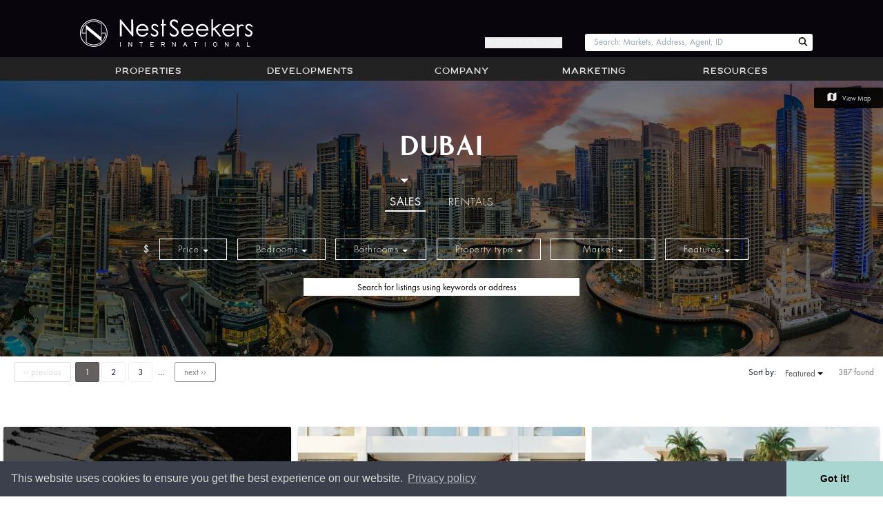

--- FILE ---
content_type: text/html; charset=utf-8
request_url: https://www.nestseekers.com/Sales/dubai/
body_size: 19679
content:
<!doctype html>
<html class="no-js wf-loading"
  lang="en-us" xml:lang="en-us"
  id="ng-app" ng-app="public" ng-strict-di data-theme="light"
  xmlns:og="https://ogp.me/ns#">
<head>


  
<script>(function (w, d, s, l, i) {
    w[l] = w[l] || []; w[l].push({
      'gtm.start':
        new Date().getTime(), event: 'gtm.js'
    }); var f = d.getElementsByTagName(s)[0],
      j = d.createElement(s), dl = l != 'dataLayer' ? '&l=' + l : ''; j.async = true; j.src =
        'https://www.googletagmanager.com/gtm.js?id=' + i + dl; f.parentNode.insertBefore(j, f);
  })(window, document, 'script', 'dataLayer', 'GTM-TGF95DS');
</script>



  <meta http-equiv="X-UA-Compatible" content="IE=edge">
  <meta charset="utf-8">
  <meta name="viewport" content="width=device-width, initial-scale=1.0,maximum-scale=1.0, user-scalable=no">
  <meta name="referrer" content="unsafe-url">
  

  <meta name="copyright" content="&copy; 2002-2026 Nest Seekers LLC" />
  
  
  <link rel="search" type="application/opensearchdescription+xml" href="/opensearch.xml" title="Search Nest Seekers" />
  <meta name="alexaVerifyID" content="HyMSdbI3AMYXqA9Sz4ZmpxXQkZ4" />
  <link rel="shortcut icon" href="https://www.nestseekers.com/static/nestseekers/wwwimages/apple-touch-icon.png" />
  <link rel="apple-touch-icon" href="https://www.nestseekers.com/static/nestseekers/wwwimages/apple-touch-icon-57x57-precomposed.png" type="image/vnd.microsoft.icon" />
  <link rel="apple-touch-icon" sizes="72x72" href="https://www.nestseekers.com/static/nestseekers/wwwimages/apple-touch-icon-72x72-precomposed.png" type="image/vnd.microsoft.icon" />
  <link rel="apple-touch-icon" sizes="114x114" href="https://www.nestseekers.com/static/nestseekers/wwwimages/apple-touch-icon-114x114-precomposed.png" type="image/vnd.microsoft.icon" />
  <link rel="apple-touch-icon" sizes="120x120" href="https://www.nestseekers.com/static/nestseekers/wwwimages/apple-touch-icon-120x120-precomposed.png" type="image/vnd.microsoft.icon" />
  
<link rel="canonical" href="https://www.nestseekers.com/Sales/dubai/" />


  <link rel="alternate" type="application/rss+xml" title="RSS 2.0" href="https://feeds.nestseekers.com/rss/nest-seekers-rss-sales-dubai.xml" />


  <title>Dubai For Sale</title>


<style>.wf-loading p {visibility:hidden} [ng-cloak],.ng-cloak{display: none !important}</style>
<script src="https://ajax.googleapis.com/ajax/libs/webfont/1/webfont.js"></script>
<script src="https://cdnjs.cloudflare.com/polyfill/v3/polyfill.min.js?version=4.8.0"></script>
<script src="https://www.nestseekers.com/static/libs/htmx.min.2e713ba95db2.js" defer></script>
<script defer src="https://cdn.jsdelivr.net/npm/alpinejs@3.x.x/dist/cdn.min.js"></script>
<script type="text/javascript">
var h=document.documentElement;
(function(ua){var is=function(t){return ua.indexOf(t)>-1},g='gecko',w='webkit',s='safari',o='opera',m='mobile',b=[(!(/opera|webtv/i.test(ua))&&/msie\s(\d)/.test(ua))?('ie ie'+RegExp.$1):is('firefox/2')?g+' ff2':is('firefox/3.5')?g+' ff3 ff3_5':is('firefox/3.6')?g+' ff3 ff3_6':is('firefox/3')?g+' ff3':is('gecko/')?g:is('opera')?o+(/version\/(\d+)/.test(ua)?' '+o+RegExp.$1:(/opera(\s|\/)(\d+)/.test(ua)?' '+o+RegExp.$2:'')):is('chrome')?w+' chrome':is('applewebkit/')?w+' '+s+(/version\/(\d+)/.test(ua)?' '+s+RegExp.$1:''):is('mozilla/')?g:'',is('j2me')?m+' j2me':is('iphone')?m+' iphone':is('ipod')?m+' ipod':is('ipad')?m+' ipad':is('mac')?'mac':is('darwin')?'mac':is('win')?'win'+(is('windows nt 6.0')?' vista':''):is('freebsd')?'freebsd':(is('x11')||is('linux'))?'linux':'']; c = b.join(' '); h.className += ' '+c;})((navigator.userAgent||'Win32').toLowerCase());
if(typeof WebFont !== 'undefined') {
  WebFont.load({google:{families: ['Roboto']}});
} else {
  h.className = h.className.replace(/wf-loading/,'wf-loaded');
}
h.className = h.className.replace(/no-js/,'js');
window.jsready=[];
</script>
  <script src="/static/nestseekers/webpack-inline-manifest-e6b3b4324d1d98f71c10-3.js" ></script>
<script src="/static/nestseekers/screen-ca34a3a62bb21964c6da-3.js" ></script>
<link href="/static/nestseekers/screen-de5df8f39493bb0ffa60-3.css" rel="stylesheet" />
  


</head>
<body id="search-page" data-version="410134"   class="min-h-screen ">

  
<noscript><iframe src="https://www.googletagmanager.com/ns.html?id=GTM-TGF95DS" height="0" width="0" style="display:none;visibility:hidden"></iframe></noscript>


<div class="body-wrap layout-wide layout-full-bleed">



<header>
  <div class="header__w md:pt-6 md:pb-1">
    <a href="/" title="Nest Seekers Real Estate" class="header__logo md:my-1">
      <div class="header__brand-text">Nest Seekers International</div>
      <img src="https://www.nestseekers.com/static/nestseekers/wwwimages/nslogos/ns-horizontal-logo-unstyled.9b8b959abab5.svg"
        alt="Nest Seekers International"
        width="250"
        height="50"
        class="py-1 header__logo-img md:ml-8 md:py-0 print:mb-4 print:[filter:none] [filter:brightness(0)_invert(1)]" />
    </a>
    <button type="button" aria-pressed="false" aria-label="Menu" class="header__btn header__toggle-menu print:hidden" toggle-menu><span class="fa fa-angle-double-down" aria-hidden="true"></span></button>
    <button type="button" aria-pressed="false" aria-label="Edit" class="header__btn header__toggle-tools print:hidden nsan-toggle-fade hidden" toggle-object-tools><span class="fa fa-cog"></span></button>
    <div class="header__login print:hidden md:block hidden">
      <button type="button"
          class="hide-if-is-user daisy-button hover:text-white hover:font-semibold text-gray-100 cursor-pointer"
          hx-get="/MyNest/sign_up_modal"
          hx-target="#modal-content"
          hx-swap="innerHTML">
        Register / Sign In
      </button>
      <a href="/home" class="show-if-is-user" aria-label="Account Home"><i class="fa fa-home"></i></a>
      <a href="/accounts/login/" class="hidden" aria-label="Log in">Log in</a>
    </div>
    <div class="header__qs print:hidden">
      
<div data-react-portal="NavBarSearch" class="" data-props="{}">
  
        <form action="/properties/quicksearch" method="get" class="no-js-content header__search-form m-0"><input type="search" class="header__search m-0" size="12" name="search" id="search" placeholder="Enter Web ID or Street" /></form>
      
</div>

    </div>
  </div>
</header>




<div id="main-menu" class="navbar print:hidden md:block hidden">
  <nav class="navbar-inner" role="navigation">
    
      <ul class="nav"><li open-menu="properties"><a href="/Properties/" class="nb__a">Properties</a></li><li open-menu="developments"><a href="/NewDevelopments/" class="nb__a">Developments</a></li><li open-menu="company"><a href="/Company/" class="nb__a">Company</a></li><li open-menu="marketing"><a href="/Marketing/" class="nb__a">Marketing</a></li><li open-menu="resources"><a href="/Services/" class="nb__a">Resources</a></li></ul>

      <div id="properties_nav" class="properties-nav hidden"><div><strong><a href="/Properties/" >Properties</a></strong><ul><li><a href="/NewDevelopments/">Developments</a></li><li><a href="/Properties/UltraLuxury/">Ultra Luxury</a></li><li><a href="/Properties/Featured/">Featured</a></li><li><a href="/Commercial/">Commercial</a></li><li><a href="/Sales/international/">International</a></li></ul></div><div><strong><a href="/Sales/manhattan/" >Manhattan</a></strong><ul><li><a href="/Sales/manhattan/">Sales</a></li><li><a href="/Rentals/manhattan/">Rentals</a></li><li><a href="/OpenHouses/manhattan">Open Houses</a></li></ul></div><div><strong><a href="/Sales/hamptons/" >Hamptons</a></strong><ul><li><a href="/Sales/hamptons/">Sales</a></li><li><a href="/Rentals/hamptons/">Rentals</a></li><li><a href="/ForSale/land/hamptons/">Land for sale</a></li><li><a href="/OpenHouses/hamptons">Open Houses</a></li></ul></div><div><strong><a href="/Sales/los-angeles/" >Los Angeles</a></strong><ul><li><a href="/Sales/los-angeles/">Sales</a></li><li><a href="/Rentals/los-angeles/">Rentals</a></li><li><a href="/OpenHouses/los-angeles">Open Houses</a></li></ul></div><div><strong><a href="/Sales/united-kingdom/" >United Kingdom</a></strong><ul><li><a href="/Sales/united-kingdom/">Sales</a></li><li><a href="/Rentals/united-kingdom/">Rentals</a></li><li><a href="/OpenHouses/united-kingdom">Open Houses</a></li></ul></div><div><strong><a href="/Sales/colorado/" >Colorado</a></strong><ul><li><a href="/Sales/colorado/">Sales</a></li><li><a href="/Rentals/colorado/">Rentals</a></li><li><a href="/OpenHouses/colorado">Open Houses</a></li></ul></div><div><strong><a href="/Sales/palm-beach/" >Palm Beach</a></strong><ul><li><a href="/Sales/palm-beach/">Sales</a></li><li><a href="/Rentals/palm-beach/">Rentals</a></li><li><a href="/OpenHouses/palm-beach">Open Houses</a></li></ul></div><div><strong><a href="/Sales/florida/" >Miami</a></strong><ul><li><a href="/Sales/florida/">Sales</a></li><li><a href="/Rentals/florida/">Rentals</a></li><li><a href="/OpenHouses/florida">Open Houses</a></li></ul></div><div><strong><a href="/Sales/brooklyn/" >Brooklyn</a></strong><ul><li><a href="/Sales/brooklyn/">Sales</a></li><li><a href="/Rentals/brooklyn/">Rentals</a></li><li><a href="/OpenHouses/brooklyn">Open Houses</a></li></ul></div><div><strong><a href="/Sales/new-jersey/" >New Jersey</a></strong><ul><li><a href="/Sales/new-jersey/">Sales</a></li><li><a href="/Rentals/new-jersey/">Rentals</a></li><li><a href="/OpenHouses/new-jersey">Open Houses</a></li></ul></div><div><strong><a href="/Sales/queens/" >LIC / Queens</a></strong><ul><li><a href="/Sales/queens/">Sales</a></li><li><a href="/Rentals/queens/">Rentals</a></li><li><a href="/OpenHouses/queens">Open Houses</a></li></ul></div><div><strong><a href="/Sales/gold-coast-li/" >Gold Coast LI</a></strong><ul><li><a href="/Sales/gold-coast-li/">Sales</a></li><li><a href="/Rentals/gold-coast-li/">Rentals</a></li><li><a href="/OpenHouses/gold-coast-li">Open Houses</a></li></ul></div><div><strong><a href="/Sales/connecticut/" >Connecticut</a></strong><ul><li><a href="/Sales/connecticut/">Sales</a></li><li><a href="/Rentals/connecticut/">Rentals</a></li><li><a href="/OpenHouses/connecticut">Open Houses</a></li></ul></div><div><strong><a href="/Sales/portugal/" >Portugal</a></strong><ul><li><a href="/Sales/portugal/">Sales</a></li><li><a href="/Rentals/portugal/">Rentals</a></li><li><a href="/OpenHouses/portugal">Open Houses</a></li></ul></div><div><strong><a href="/Sales/spain/" >Spain</a></strong><ul><li><a href="/Sales/spain/">Sales</a></li><li><a href="/Rentals/spain/">Rentals</a></li><li><a href="/OpenHouses/spain">Open Houses</a></li></ul></div><div><strong><a href="/Sales/caribbean-islands/" >Caribbean Islands</a></strong><ul><li><a href="/Sales/caribbean-islands/">Sales</a></li><li><a href="/Rentals/caribbean-islands/">Rentals</a></li><li><a href="/OpenHouses/caribbean-islands">Open Houses</a></li></ul></div><div><strong><a href="/Sales/france/" >France</a></strong><ul><li><a href="/Sales/france/">Sales</a></li><li><a href="/Rentals/france/">Rentals</a></li><li><a href="/OpenHouses/france">Open Houses</a></li></ul></div><div><strong><a href="/Sales/italy/" >Italy</a></strong><ul><li><a href="/Sales/italy/">Sales</a></li><li><a href="/Rentals/italy/">Rentals</a></li><li><a href="/OpenHouses/italy">Open Houses</a></li></ul></div><div><strong><a href="/Sales/mexico/" >Mexico</a></strong><ul><li><a href="/Sales/mexico/">Sales</a></li><li><a href="/Rentals/mexico/">Rentals</a></li><li><a href="/OpenHouses/mexico">Open Houses</a></li></ul></div><div><strong><a href="/Sales/greece/" >Greece</a></strong><ul><li><a href="/Sales/greece/">Sales</a></li><li><a href="/Rentals/greece/">Rentals</a></li><li><a href="/OpenHouses/greece">Open Houses</a></li></ul></div><div><strong><a href="/Sales/belgium/" >Belgium</a></strong><ul><li><a href="/Sales/belgium/">Sales</a></li><li><a href="/Rentals/belgium/">Rentals</a></li><li><a href="/OpenHouses/belgium">Open Houses</a></li></ul></div><div><strong><a href="/Sales/israel/" >Israel</a></strong><ul><li><a href="/Sales/israel/">Sales</a></li><li><a href="/Rentals/israel/">Rentals</a></li><li><a href="/OpenHouses/israel">Open Houses</a></li></ul></div><div><strong><a href="/Sales/croatia/" >Croatia</a></strong><ul><li><a href="/Sales/croatia/">Sales</a></li><li><a href="/Rentals/croatia/">Rentals</a></li><li><a href="/OpenHouses/croatia">Open Houses</a></li></ul></div><div><strong><a href="/Sales/canada/" >Canada</a></strong><ul><li><a href="/Sales/canada/">Sales</a></li><li><a href="/Rentals/canada/">Rentals</a></li><li><a href="/OpenHouses/canada">Open Houses</a></li></ul></div><div><strong><a href="/Sales/dubai/" >Dubai</a></strong><ul><li><a href="/Sales/dubai/">Sales</a></li><li><a href="/Rentals/dubai/">Rentals</a></li><li><a href="/OpenHouses/dubai">Open Houses</a></li></ul></div><div><strong><a href="/Sales/bahamas/" >The Bahamas</a></strong><ul><li><a href="/Sales/bahamas/">Sales</a></li><li><a href="/Rentals/bahamas/">Rentals</a></li><li><a href="/OpenHouses/bahamas">Open Houses</a></li></ul></div><div><strong><a href="/Sales/southeast-asia/" >Southeast Asia</a></strong><ul><li><a href="/Sales/southeast-asia/">Sales</a></li><li><a href="/Rentals/southeast-asia/">Rentals</a></li><li><a href="/OpenHouses/southeast-asia">Open Houses</a></li></ul></div><div><strong><a href="/Sales/brazil/" >Brazil</a></strong><ul><li><a href="/Sales/brazil/">Sales</a></li><li><a href="/Rentals/brazil/">Rentals</a></li><li><a href="/OpenHouses/brazil">Open Houses</a></li></ul></div></div>
    
  </nav>
</div>
<div nav-sheet></div>




  <div id="ns-search-map">
    
<div data-react-portal="SearchMap" class="" data-props="{}">
  
</div>

  </div>




<div class="content-wrap">
  <div inside-top></div>
  <div class="ns-container flex flex-row flex-grow w-full">
    
    <main class="main userMenuContent flex-1">
      <div ng-view autoscroll></div>
      <div server-side-content class="server-side-content">
        <div class="breadcrumbs"> <span class="nowrap">Properties</span> <i class='fa fa-angle-right'></i>  <span class="hnav"><a href="/Sales/manhattan/">Manhattan</a> | <a href="/Sales/hamptons/">Hamptons</a> | <a href="/Sales/los-angeles/">Los Angeles</a> | <a href="/Sales/united-kingdom/">United Kingdom</a> | <a href="/Sales/colorado/">Colorado</a> | <a href="/Sales/palm-beach/">Palm Beach</a> | <a href="/Sales/florida/">Miami</a> | <a href="/Sales/brooklyn/">Brooklyn</a> | <a href="/Sales/new-jersey/">New Jersey</a> | <a href="/Sales/queens/">LIC / Queens</a> | <a href="/Sales/gold-coast-li/">Gold Coast LI</a> | <a href="/Sales/connecticut/">Connecticut</a> | <a href="/Sales/portugal/">Portugal</a> | <a href="/Sales/spain/">Spain</a> | <a href="/Sales/caribbean-islands/">Caribbean Islands</a> | <a href="/Sales/france/">France</a> | <a href="/Sales/italy/">Italy</a> | <a href="/Sales/mexico/">Mexico</a> | <a href="/Sales/greece/">Greece</a> | <a href="/Sales/belgium/">Belgium</a> | <a href="/Sales/israel/">Israel</a> | <a href="/Sales/croatia/">Croatia</a> | <a href="/Sales/canada/">Canada</a> | <a href="/Sales/dubai/" class="selected">Dubai</a> | <a href="/Sales/bahamas/">The Bahamas</a> | <a href="/Sales/southeast-asia/">Southeast Asia</a> | <a href="/Sales/brazil/">Brazil</a></span>  </div>

        
          
        
        

        

<div id="search-form-payload" class="pl-5" data-search-form-payload="{&quot;form&quot;: {&quot;geo&quot;: [[632, &quot;Business Bay&quot;], [634, &quot;Downtown Dubai&quot;], [635, &quot;Dubai Marina&quot;], [636, &quot;Meydan&quot;], [633, &quot;Palm Jumeirah&quot;]], &quot;min_price&quot;: [[0, &quot;0&quot;], [250000, &quot;250,000&quot;], [350000, &quot;350,000&quot;], [450000, &quot;450,000&quot;], [500000, &quot;500,000&quot;], [750000, &quot;750,000&quot;], [850000, &quot;850,000&quot;], [1000000, &quot;1 M&quot;], [1500000, &quot;1.5 M&quot;], [2000000, &quot;2 M&quot;], [3000000, &quot;3 M&quot;], [4000000, &quot;4 M&quot;], [5000000, &quot;5 M&quot;], [10000000, &quot;10 M&quot;], [20000000, &quot;20 M&quot;], [30000000, &quot;30 M&quot;], [&quot;&quot;, &quot;no limit&quot;]], &quot;max_price&quot;: [[0, &quot;0&quot;], [250000, &quot;250,000&quot;], [350000, &quot;350,000&quot;], [450000, &quot;450,000&quot;], [500000, &quot;500,000&quot;], [750000, &quot;750,000&quot;], [850000, &quot;850,000&quot;], [1000000, &quot;1 M&quot;], [1500000, &quot;1.5 M&quot;], [2000000, &quot;2 M&quot;], [3000000, &quot;3 M&quot;], [4000000, &quot;4 M&quot;], [5000000, &quot;5 M&quot;], [10000000, &quot;10 M&quot;], [20000000, &quot;20 M&quot;], [30000000, &quot;30 M&quot;], [&quot;&quot;, &quot;no limit&quot;]], &quot;bathrooms&quot;: [[0, &quot;0&quot;], [1, &quot;1&quot;], [2, &quot;2&quot;], [3, &quot;3&quot;], [4, &quot;4&quot;], [5, &quot;5&quot;]], &quot;bedrooms&quot;: [[0, &quot;Studio&quot;], [1, &quot;1&quot;], [2, &quot;2&quot;], [3, &quot;3&quot;], [4, &quot;4&quot;], [5, &quot;5&quot;]], &quot;types&quot;: [[&quot;apartment&quot;, &quot;Apartment&quot;], [&quot;villa&quot;, &quot;Villa&quot;], [&quot;townhouse&quot;, &quot;Townhouse&quot;], [&quot;studio&quot;, &quot;Studio&quot;], [&quot;penthouse&quot;, &quot;Penthouse&quot;], [&quot;duplex&quot;, &quot;Duplex&quot;], [&quot;multi-family&quot;, &quot;Multi-Family&quot;]], &quot;features&quot;: []}, &quot;page&quot;: {&quot;title&quot;: &quot;Dubai&quot;, &quot;pageTitle&quot;: &quot;Dubai For Sale&quot;, &quot;text&quot;: &quot;&quot;, &quot;footers&quot;: [&quot;&lt;ul&gt;&lt;li &gt;&lt;a href=\&quot;/Sales/manhattan/\&quot;&gt;Manhattan Apartments For Sale&lt;/a&gt; &lt;span class=\&quot;count\&quot;&gt;(4408)&lt;/span&gt;&lt;/li&gt;&lt;li &gt;&lt;a href=\&quot;/Sales/hamptons/\&quot;&gt;Hamptons Homes For Sale&lt;/a&gt; &lt;span class=\&quot;count\&quot;&gt;(1113)&lt;/span&gt;&lt;/li&gt;&lt;li &gt;&lt;a href=\&quot;/Sales/los-angeles/\&quot;&gt;Los Angeles Homes for Sale&lt;/a&gt; &lt;span class=\&quot;count\&quot;&gt;(3040)&lt;/span&gt;&lt;/li&gt;&lt;li &gt;&lt;a href=\&quot;/Sales/united-kingdom/\&quot;&gt;United Kingdom Properties For Sale&lt;/a&gt; &lt;span class=\&quot;count\&quot;&gt;(438)&lt;/span&gt;&lt;/li&gt;&lt;li &gt;&lt;a href=\&quot;/Sales/palm-beach/\&quot;&gt;Palm Beach For Sale&lt;/a&gt; &lt;span class=\&quot;count\&quot;&gt;(1093)&lt;/span&gt;&lt;/li&gt;&lt;li &gt;&lt;a href=\&quot;/Sales/florida/\&quot;&gt;Miami Real Estate For Sale&lt;/a&gt; &lt;span class=\&quot;count\&quot;&gt;(4837)&lt;/span&gt;&lt;/li&gt;&lt;li &gt;&lt;a href=\&quot;/Sales/massachusetts/\&quot;&gt;Massachusetts For Sale&lt;/a&gt; &lt;span class=\&quot;count\&quot;&gt;(2)&lt;/span&gt;&lt;/li&gt;&lt;li &gt;&lt;a href=\&quot;/Sales/greenwich/\&quot;&gt;Greenwich For Sale&lt;/a&gt;&lt;/li&gt;&lt;li &gt;&lt;a href=\&quot;/Sales/brooklyn/\&quot;&gt;Brooklyn Real Estate For Sale&lt;/a&gt; &lt;span class=\&quot;count\&quot;&gt;(1481)&lt;/span&gt;&lt;/li&gt;&lt;li &gt;&lt;a href=\&quot;/Sales/queens/\&quot;&gt;Queens Homes For Sale&lt;/a&gt; &lt;span class=\&quot;count\&quot;&gt;(3013)&lt;/span&gt;&lt;/li&gt;&lt;li &gt;&lt;a href=\&quot;/Sales/new-york/\&quot;&gt;New York Real Estate for Sale&lt;/a&gt; &lt;span class=\&quot;count\&quot;&gt;(4406)&lt;/span&gt;&lt;/li&gt;&lt;li &gt;&lt;a href=\&quot;/Sales/united-states/\&quot;&gt;United States For Sale&lt;/a&gt; &lt;span class=\&quot;count\&quot;&gt;(5821)&lt;/span&gt;&lt;/li&gt;&lt;li &gt;&lt;a href=\&quot;/Sales/international/\&quot;&gt;International Real Estate For Sale&lt;/a&gt; &lt;span class=\&quot;count\&quot;&gt;(1031)&lt;/span&gt;&lt;/li&gt;&lt;li &gt;&lt;a href=\&quot;/Sales/portugal/\&quot;&gt;Portugal For Sale&lt;/a&gt; &lt;span class=\&quot;count\&quot;&gt;(362)&lt;/span&gt;&lt;/li&gt;&lt;li &gt;&lt;a href=\&quot;/Sales/spain/\&quot;&gt;Spain For Sale&lt;/a&gt; &lt;span class=\&quot;count\&quot;&gt;(493)&lt;/span&gt;&lt;/li&gt;&lt;li &gt;&lt;a href=\&quot;/Sales/san-francisco/\&quot;&gt;San Francisco For Sale&lt;/a&gt;&lt;/li&gt;&lt;li &gt;&lt;a href=\&quot;/Sales/caribbean-islands/\&quot;&gt;Caribbean Islands For Sale&lt;/a&gt; &lt;span class=\&quot;count\&quot;&gt;(119)&lt;/span&gt;&lt;/li&gt;&lt;li &gt;&lt;a href=\&quot;/Sales/seoul/\&quot;&gt;Seoul For Sale&lt;/a&gt;&lt;/li&gt;&lt;li &gt;&lt;a href=\&quot;/Sales/france/\&quot;&gt;France For Sale&lt;/a&gt; &lt;span class=\&quot;count\&quot;&gt;(154)&lt;/span&gt;&lt;/li&gt;&lt;li &gt;&lt;a href=\&quot;/Sales/italy/\&quot;&gt;Italy For Sale&lt;/a&gt; &lt;span class=\&quot;count\&quot;&gt;(258)&lt;/span&gt;&lt;/li&gt;&lt;li &gt;&lt;a href=\&quot;/Sales/mexico/\&quot;&gt;Mexico For Sale&lt;/a&gt; &lt;span class=\&quot;count\&quot;&gt;(409)&lt;/span&gt;&lt;/li&gt;&lt;li &gt;&lt;a href=\&quot;/Sales/poland/\&quot;&gt;Poland For Sale&lt;/a&gt; &lt;span class=\&quot;count\&quot;&gt;(3)&lt;/span&gt;&lt;/li&gt;&lt;li &gt;&lt;a href=\&quot;/Sales/greece/\&quot;&gt;Greece For Sale&lt;/a&gt; &lt;span class=\&quot;count\&quot;&gt;(547)&lt;/span&gt;&lt;/li&gt;&lt;li &gt;&lt;a href=\&quot;/Sales/belgium/\&quot;&gt;Belgium For Sale&lt;/a&gt; &lt;span class=\&quot;count\&quot;&gt;(21)&lt;/span&gt;&lt;/li&gt;&lt;li &gt;&lt;a href=\&quot;/Sales/israel/\&quot;&gt;Israel For Sale&lt;/a&gt; &lt;span class=\&quot;count\&quot;&gt;(13)&lt;/span&gt;&lt;/li&gt;&lt;li &gt;&lt;a href=\&quot;/Sales/croatia/\&quot;&gt;Croatia For Sale&lt;/a&gt; &lt;span class=\&quot;count\&quot;&gt;(71)&lt;/span&gt;&lt;/li&gt;&lt;li &gt;&lt;a href=\&quot;/Sales/canada/\&quot;&gt;Canada For Sale&lt;/a&gt; &lt;span class=\&quot;count\&quot;&gt;(184533)&lt;/span&gt;&lt;/li&gt;&lt;li &gt;&lt;a href=\&quot;/Sales/cote-d-azur/\&quot;&gt;C\u00f4te d&#x27;Azur For Sale&lt;/a&gt; &lt;span class=\&quot;count\&quot;&gt;(31)&lt;/span&gt;&lt;/li&gt;&lt;li class=\&quot;selected\&quot;&gt;&lt;a href=\&quot;/Sales/dubai/\&quot;&gt;Dubai For Sale&lt;/a&gt; &lt;span class=\&quot;count\&quot;&gt;(387)&lt;/span&gt;&lt;/li&gt;&lt;li&gt;&lt;ul&gt;&lt;li&gt;&lt;a href=\&quot;/Sales/business-bay/\&quot;&gt;Business Bay For Sale&lt;/a&gt; &lt;span class=\&quot;count\&quot;&gt;(73)&lt;/span&gt;&lt;/li&gt;&lt;li&gt;&lt;a href=\&quot;/Sales/meydan/\&quot;&gt;Meydan For Sale&lt;/a&gt; &lt;span class=\&quot;count\&quot;&gt;(29)&lt;/span&gt;&lt;/li&gt;&lt;li&gt;&lt;a href=\&quot;/Sales/downtown-dubai/\&quot;&gt;Downtown Dubai For Sale&lt;/a&gt; &lt;span class=\&quot;count\&quot;&gt;(21)&lt;/span&gt;&lt;/li&gt;&lt;li&gt;&lt;a href=\&quot;/Sales/palm-jumeirah/\&quot;&gt;Palm Jumeirah For Sale&lt;/a&gt; &lt;span class=\&quot;count\&quot;&gt;(14)&lt;/span&gt;&lt;/li&gt;&lt;li&gt;&lt;a href=\&quot;/Sales/dubai-marina/\&quot;&gt;Dubai Marina For Sale&lt;/a&gt; &lt;span class=\&quot;count\&quot;&gt;(2)&lt;/span&gt;&lt;/li&gt;&lt;/ul&gt;&lt;/li&gt;&lt;li &gt;&lt;a href=\&quot;/Sales/bahamas/\&quot;&gt;The Bahamas For Sale&lt;/a&gt; &lt;span class=\&quot;count\&quot;&gt;(1490)&lt;/span&gt;&lt;/li&gt;&lt;li &gt;&lt;a href=\&quot;/Sales/brazil/\&quot;&gt;Brazil For Sale&lt;/a&gt; &lt;span class=\&quot;count\&quot;&gt;(139)&lt;/span&gt;&lt;/li&gt;&lt;li &gt;&lt;a href=\&quot;/Sales/boston-massachusetts/\&quot;&gt;Boston, Massachusetts For Sale&lt;/a&gt; &lt;span class=\&quot;count\&quot;&gt;(3)&lt;/span&gt;&lt;/li&gt;&lt;li &gt;&lt;a href=\&quot;/Sales/monaco/\&quot;&gt;Monaco For Sale&lt;/a&gt; &lt;span class=\&quot;count\&quot;&gt;(9)&lt;/span&gt;&lt;/li&gt;&lt;/ul&gt;&quot;, &quot;&lt;a href=\&quot;/Guides/Region/dubai/\&quot; class=\&quot;guide-link\&quot;&gt;&lt;strong&gt;&amp;raquo; Read our Dubai Guide&lt;/strong&gt;&lt;/a&gt;&lt;ul&gt;&lt;li &gt;&lt;a href=\&quot;/Rentals/dubai/\&quot;&gt;Dubai For Rent&lt;/a&gt; &lt;span class=\&quot;count\&quot;&gt;(4)&lt;/span&gt;&lt;/li&gt;&lt;/ul&gt;&quot;, &quot;&quot;], &quot;url&quot;: &quot;/sales/dubai/&quot;, &quot;srno&quot;: &quot;sales&quot;, &quot;geo&quot;: &quot;dubai&quot;, &quot;region&quot;: &quot;dubai&quot;, &quot;geo_children&quot;: {&quot;name&quot;: &quot;Market&quot;, &quot;plural&quot;: &quot;Markets&quot;}, &quot;typ&quot;: null, &quot;currency&quot;: &quot;USD&quot;, &quot;tabs&quot;: [{&quot;title&quot;: &quot;Sales&quot;, &quot;url&quot;: &quot;/Sales/dubai/&quot;, &quot;selected&quot;: true}, {&quot;title&quot;: &quot;Rentals&quot;, &quot;url&quot;: &quot;/Rentals/dubai/&quot;, &quot;selected&quot;: false}]}, &quot;global&quot;: {&quot;oby&quot;: [[&quot;&quot;, &quot;Featured&quot;], [&quot;high&quot;, &quot;Price (Hi-Lo)&quot;], [&quot;low&quot;, &quot;Price (Lo-Hi)&quot;], [&quot;newest&quot;, &quot;Newest&quot;], [&quot;sqft&quot;, &quot;Sq. Ft.&quot;]], &quot;features&quot;: [[&quot;furnished&quot;, &quot;Furnished&quot;], [&quot;outdoor_space&quot;, &quot;Outdoor Space&quot;], [&quot;water_front&quot;, &quot;Water Front&quot;], [&quot;pool&quot;, &quot;Pool&quot;], [&quot;loft&quot;, &quot;Loft&quot;], [&quot;elevator&quot;, &quot;Elevator&quot;], [&quot;gym&quot;, &quot;Gym&quot;], [&quot;doorman&quot;, &quot;Doorman&quot;], [&quot;washer_dryer&quot;, &quot;Washer/Dryer&quot;]], &quot;search&quot;: null, &quot;currency&quot;: [{&quot;tckr&quot;: &quot;USD&quot;, &quot;sym&quot;: &quot;$&quot;, &quot;rate&quot;: 1.0}, {&quot;tckr&quot;: &quot;EUR&quot;, &quot;sym&quot;: &quot;\u20ac&quot;, &quot;rate&quot;: 1.18619}, {&quot;tckr&quot;: &quot;GBP&quot;, &quot;sym&quot;: &quot;\u00a3&quot;, &quot;rate&quot;: 1.36959}, {&quot;tckr&quot;: &quot;ILS&quot;, &quot;sym&quot;: &quot;\u20aa&quot;, &quot;rate&quot;: 0.32292}, {&quot;tckr&quot;: &quot;CAD&quot;, &quot;sym&quot;: &quot;C&quot;, &quot;rate&quot;: 0.73475}, {&quot;tckr&quot;: &quot;SGD&quot;, &quot;sym&quot;: &quot;S$&quot;, &quot;rate&quot;: 0.78694}, {&quot;tckr&quot;: &quot;MYR&quot;, &quot;sym&quot;: &quot;RM&quot;, &quot;rate&quot;: 0.25361}, {&quot;tckr&quot;: &quot;AED&quot;, &quot;sym&quot;: &quot;\u062f.\u0625&quot;, &quot;rate&quot;: 0.27229}, {&quot;tckr&quot;: &quot;BRL&quot;, &quot;sym&quot;: &quot;R$&quot;, &quot;rate&quot;: 0.19062}, {&quot;tckr&quot;: &quot;CHF&quot;, &quot;sym&quot;: &quot;\u20a3&quot;, &quot;rate&quot;: 1.29413}, {&quot;tckr&quot;: &quot;PLN&quot;, &quot;sym&quot;: &quot;z\u0142&quot;, &quot;rate&quot;: 0.28156}, {&quot;tckr&quot;: &quot;BSD&quot;, &quot;sym&quot;: &quot;B$&quot;, &quot;rate&quot;: 1.0}], &quot;regions&quot;: [[&quot;boston-massachusetts&quot;, &quot;Boston, Massachusetts&quot;, false], [&quot;manhattan&quot;, &quot;Manhattan&quot;, true], [&quot;hamptons&quot;, &quot;Hamptons&quot;, true], [&quot;los-angeles&quot;, &quot;Los Angeles&quot;, true], [&quot;palm-beach&quot;, &quot;Palm Beach&quot;, true], [&quot;florida&quot;, &quot;Miami&quot;, true], [&quot;massachusetts&quot;, &quot;Massachusetts&quot;, false], [&quot;brooklyn&quot;, &quot;Brooklyn&quot;, true], [&quot;queens&quot;, &quot;LIC / Queens&quot;, true], [&quot;mexico&quot;, &quot;Mexico&quot;, true], [&quot;canada&quot;, &quot;Canada&quot;, true], [&quot;bahamas&quot;, &quot;The Bahamas&quot;, true], [&quot;monaco&quot;, &quot;Monaco&quot;, false], [&quot;london&quot;, &quot;London&quot;, false], [&quot;united-kingdom&quot;, &quot;United Kingdom&quot;, true], [&quot;portugal&quot;, &quot;Portugal&quot;, true], [&quot;spain&quot;, &quot;Spain&quot;, true], [&quot;france&quot;, &quot;France&quot;, true], [&quot;italy&quot;, &quot;Italy&quot;, true], [&quot;poland&quot;, &quot;Poland&quot;, false], [&quot;greece&quot;, &quot;Greece&quot;, true], [&quot;belgium&quot;, &quot;Belgium&quot;, true], [&quot;croatia&quot;, &quot;Croatia&quot;, true], [&quot;brazil&quot;, &quot;Brazil&quot;, true], [&quot;israel&quot;, &quot;Israel&quot;, true], [&quot;dubai&quot;, &quot;Dubai&quot;, true], [&quot;southeast-asia&quot;, &quot;Southeast Asia&quot;, true], [&quot;international&quot;, &quot;International&quot;, false], [&quot;caribbean-islands&quot;, &quot;Caribbean Islands&quot;, true]]}}">
  
  
  <div class="search_area region"><h4 class="modal-search__title">Dubai For Sale</h4></div>
  
  <div class="srno-tabs"><ul class="num-tabs-2">

  
    <li class="selected">Sales</li>
  

  
    <li><a href="/Rentals/dubai/">Rentals</a></li>
  

</ul>
</div>
</div>



<div class="max-w-screen-2xl mx-auto">
  
    
<table class="search-results resultSet">
  <thead class="search-results__head hidden">
    <tr>
      <td colspan="3">
        <div class="pagination pagination__server-side" search-results-pagination page="1" limit="36" count="387" display-count="387"><span class="disabled prev">&lsaquo;&lsaquo; previous</span><span class="current page">1</span><a href="https://www.nestseekers.com/Sales/dubai/?oby=pk&amp;page=2" class="page hidden md:inline">2</a><a href="https://www.nestseekers.com/Sales/dubai/?oby=pk&amp;page=3" class="page hidden md:inline">3</a><a href="https://www.nestseekers.com/Sales/dubai/?oby=pk&amp;page=4" class="page hidden md:inline">4</a><span class="hidden md:inline">...</span><a href="https://www.nestseekers.com/Sales/dubai/?oby=pk&amp;page=11" class="page hidden md:inline">11</a><a href="https://www.nestseekers.com/Sales/dubai/?oby=pk&amp;page=2" class="next">next &rsaquo;&rsaquo;</a></div>

        <div class="md:block hidden">
          <span class="numFound" search-num-found="387">387 found</span>
        </div>
      </td>
    </tr>
  </thead>
  <tbody class="search-results__body">
    
      <tr id="5107881" data-id="5107881"><td class="rthumb"><a href="https://www.nestseekers.com/5107881/dby-united-arab-emirates-7br-mansion"><div class="relative overflow-hidden property-image w-full h-[250px]"><img sizes="(min-width: 36em) 25vw, 100vw" srcset="https://images.nestseekers.com/_next/image?url=https://photos.nestseekers.com/Apt/Screenshot-2025-02-20-105543-AM_RjFwsc7.png&w=256&q=70 256w, https://images.nestseekers.com/_next/image?url=https://photos.nestseekers.com/Apt/Screenshot-2025-02-20-105543-AM_RjFwsc7.png&w=384&q=70 384w, https://images.nestseekers.com/_next/image?url=https://photos.nestseekers.com/Apt/Screenshot-2025-02-20-105543-AM_RjFwsc7.png&w=640&q=70 640w, https://images.nestseekers.com/_next/image?url=https://photos.nestseekers.com/Apt/Screenshot-2025-02-20-105543-AM_RjFwsc7.png&w=750&q=70 750w, https://images.nestseekers.com/_next/image?url=https://photos.nestseekers.com/Apt/Screenshot-2025-02-20-105543-AM_RjFwsc7.png&w=828&q=70 828w, https://images.nestseekers.com/_next/image?url=https://photos.nestseekers.com/Apt/Screenshot-2025-02-20-105543-AM_RjFwsc7.png&w=1080&q=70 1080w" src="https://images.nestseekers.com/_next/image?url=https://photos.nestseekers.com/Apt/Screenshot-2025-02-20-105543-AM_RjFwsc7.png&w=1080&q=70" decoding="async" class="sales_results__image md:rounded-t-sm" alt="OFF MARKET An extraordinary 7 bedroom ultra luxury villa on a private island in Dubai" height="250" loading="lazy" style="height: 250px" /></div></a></td><td class="link-info max-h-fit"><div class="link"><a href="https://www.nestseekers.com/5107881/dby-united-arab-emirates-7br-mansion"  class="hline mb1"><strong>OFF MARKET An extraordinary 7 bedroom ultra luxury villa on a private island in Dubai</strong></a><div class="tight"><a href="https://www.nestseekers.com/5107881/dby-united-arab-emirates-7br-mansion" ><h2>Private Islands in Dubai<br>Palm Jumeirah<br>Dubai</h2></a><div class="webid">WebID# 5107881</div></div><div class="price">$95,300,000</div><div saved-listing aptid="5107881" update-parent="tr"></div></div><div class="info"><div class="tight"><div>7 BR </div><div class="md:block hidden"><div>40000 sq ft</div><div class="text-sm">Mansion</div><div class="text-sm">Villa</div></div></div></div></td><td class="price align-self-end mt-auto overflow-hidden"><div class="p-4 text-center">
      $95,300,000
    </div></td></tr><tr id="5069375" data-id="5069375"><td class="rthumb"><a href="https://www.nestseekers.com/5069375/amali-island-5bed-bvlgari-mansion-dubai"><div class="relative overflow-hidden property-image w-full h-[250px]"><img sizes="(min-width: 36em) 25vw, 100vw" srcset="https://images.nestseekers.com/_next/image?url=https://photos.nestseekers.com/Apt/image00035_sAgdSHq.jpeg&w=256&q=70 256w, https://images.nestseekers.com/_next/image?url=https://photos.nestseekers.com/Apt/image00035_sAgdSHq.jpeg&w=384&q=70 384w, https://images.nestseekers.com/_next/image?url=https://photos.nestseekers.com/Apt/image00035_sAgdSHq.jpeg&w=640&q=70 640w, https://images.nestseekers.com/_next/image?url=https://photos.nestseekers.com/Apt/image00035_sAgdSHq.jpeg&w=750&q=70 750w, https://images.nestseekers.com/_next/image?url=https://photos.nestseekers.com/Apt/image00035_sAgdSHq.jpeg&w=828&q=70 828w, https://images.nestseekers.com/_next/image?url=https://photos.nestseekers.com/Apt/image00035_sAgdSHq.jpeg&w=1080&q=70 1080w" src="https://images.nestseekers.com/_next/image?url=https://photos.nestseekers.com/Apt/image00035_sAgdSHq.jpeg&w=1080&q=70" decoding="async" class="sales_results__image md:rounded-t-sm" alt="AMALI ISLANDS - THE BVLGARI MANSION Italian Grandeur Meets Island Serenity" height="250" loading="lazy" style="height: 250px" /></div></a></td><td class="link-info max-h-fit"><div class="link"><a href="https://www.nestseekers.com/5069375/amali-island-5bed-bvlgari-mansion-dubai"  class="hline mb1"><strong>AMALI ISLANDS - THE BVLGARI MANSION Italian Grandeur Meets Island Serenity</strong></a><div class="tight"><a href="https://www.nestseekers.com/5069375/amali-island-5bed-bvlgari-mansion-dubai" ><h2>The World Islands Dubai United Arab Emirates<br>Dubai</h2></a><div class="webid">WebID# 5069375</div></div><div class="price">د.إ137,000,000<div class='text-sm opacity-50 font-light'>($37,303,700)</div><div class='text-sm opacity-50 font-light'>(€32,137,900)</div></div><div saved-listing aptid="5069375" update-parent="tr"></div></div><div class="info"><div class="tight"><div>5 BR </div><div class="md:block hidden"><div>1053 m²</div><div class="text-sm">Mansion</div><div class="text-sm">For Sale</div></div></div></div></td><td class="price align-self-end mt-auto overflow-hidden"><div class="p-4 text-center">
      د.إ137,000,000<div class='text-sm opacity-50 font-light'>($37,303,700)</div><div class='text-sm opacity-50 font-light'>(€32,137,900)</div></div></td></tr><tr id="5071758" data-id="5071758"><td class="rthumb"><a href="https://www.nestseekers.com/5071758/hermes-villa-amali-island-dubai"><div class="relative overflow-hidden property-image w-full h-[250px]"><img sizes="(min-width: 36em) 25vw, 100vw" srcset="https://images.nestseekers.com/_next/image?url=https://photos.nestseekers.com/Apt/image00020_RSKlJQm.jpeg&w=256&q=70 256w, https://images.nestseekers.com/_next/image?url=https://photos.nestseekers.com/Apt/image00020_RSKlJQm.jpeg&w=384&q=70 384w, https://images.nestseekers.com/_next/image?url=https://photos.nestseekers.com/Apt/image00020_RSKlJQm.jpeg&w=640&q=70 640w, https://images.nestseekers.com/_next/image?url=https://photos.nestseekers.com/Apt/image00020_RSKlJQm.jpeg&w=750&q=70 750w, https://images.nestseekers.com/_next/image?url=https://photos.nestseekers.com/Apt/image00020_RSKlJQm.jpeg&w=828&q=70 828w, https://images.nestseekers.com/_next/image?url=https://photos.nestseekers.com/Apt/image00020_RSKlJQm.jpeg&w=1080&q=70 1080w" src="https://images.nestseekers.com/_next/image?url=https://photos.nestseekers.com/Apt/image00020_RSKlJQm.jpeg&w=1080&q=70" decoding="async" class="sales_results__image md:rounded-t-sm" alt="AMALI ISLANDS - THE HERMES MANSION | Timeless Elegance Personified" height="250" loading="lazy" style="height: 250px" /></div></a></td><td class="link-info max-h-fit"><div class="link"><a href="https://www.nestseekers.com/5071758/hermes-villa-amali-island-dubai"  class="hline mb1"><strong>AMALI ISLANDS - THE HERMES MANSION | Timeless Elegance Personified</strong></a><div class="tight"><a href="https://www.nestseekers.com/5071758/hermes-villa-amali-island-dubai" ><h2>The World Islands | Dubai<br>Dubai</h2></a><div class="webid">WebID# 5071758</div></div><div class="price">د.إ137,000,000<div class='text-sm opacity-50 font-light'>($37,303,700)</div><div class='text-sm opacity-50 font-light'>(€32,137,900)</div></div><div saved-listing aptid="5071758" update-parent="tr"></div></div><div class="info"><div class="tight"><div>5 BR </div><div class="md:block hidden"><div>1053 m²</div><div class="text-sm">Mansion</div><div class="text-sm">For Sale</div></div></div></div></td><td class="price align-self-end mt-auto overflow-hidden"><div class="p-4 text-center">
      د.إ137,000,000<div class='text-sm opacity-50 font-light'>($37,303,700)</div><div class='text-sm opacity-50 font-light'>(€32,137,900)</div></div></td></tr><tr id="4386318" data-id="4386318"><td class="rthumb"><a href="https://www.nestseekers.com/4386318/dubai-united-arab-emirates-penthouse"><div class="relative overflow-hidden property-image w-full h-[250px]"><img sizes="(min-width: 36em) 25vw, 100vw" srcset="https://images.nestseekers.com/_next/image?url=https://photos.nestseekers.com/Apt/TTD_exterior_05_Hz9aVjG.jpg&w=256&q=70 256w, https://images.nestseekers.com/_next/image?url=https://photos.nestseekers.com/Apt/TTD_exterior_05_Hz9aVjG.jpg&w=384&q=70 384w, https://images.nestseekers.com/_next/image?url=https://photos.nestseekers.com/Apt/TTD_exterior_05_Hz9aVjG.jpg&w=640&q=70 640w, https://images.nestseekers.com/_next/image?url=https://photos.nestseekers.com/Apt/TTD_exterior_05_Hz9aVjG.jpg&w=750&q=70 750w, https://images.nestseekers.com/_next/image?url=https://photos.nestseekers.com/Apt/TTD_exterior_05_Hz9aVjG.jpg&w=828&q=70 828w, https://images.nestseekers.com/_next/image?url=https://photos.nestseekers.com/Apt/TTD_exterior_05_Hz9aVjG.jpg&w=1080&q=70 1080w" src="https://images.nestseekers.com/_next/image?url=https://photos.nestseekers.com/Apt/TTD_exterior_05_Hz9aVjG.jpg&w=1080&q=70" decoding="async" class="sales_results__image md:rounded-t-sm" alt="Trump Tower - Ultra-Luxury 4 bedroom penthouse in the Financial Centre on Sheikh Zayed Road" height="250" loading="lazy" style="height: 250px" /></div></a></td><td class="link-info max-h-fit"><div class="link"><a href="https://www.nestseekers.com/4386318/dubai-united-arab-emirates-penthouse"  class="hline mb1"><strong>Trump Tower - Ultra-Luxury 4 bedroom penthouse in the Financial Centre on Sheikh Zayed Road</strong></a><div class="tight"><a href="https://www.nestseekers.com/4386318/dubai-united-arab-emirates-penthouse" ><h2>Trump Tower Dubai<br>Dubai</h2></a><div class="webid">WebID# 4386318</div></div><div class="price">$20,063,833</div><div saved-listing aptid="4386318" update-parent="tr"></div></div><div class="info"><div class="tight"><div>4 BR </div><div class="md:block hidden"><div>7560 sq ft</div><div class="text-sm">Penthouse</div><div class="text-sm">Condo</div></div></div></div></td><td class="price align-self-end mt-auto overflow-hidden"><div class="p-4 text-center">
      $20,063,833
    </div></td></tr><tr id="4386296" data-id="4386296"><td class="rthumb"><a href="https://www.nestseekers.com/4386296/dubai-united-arab-emirates-2-br-2-bedroom-apartment"><div class="relative overflow-hidden property-image w-full h-[250px]"><img sizes="(min-width: 36em) 25vw, 100vw" srcset="https://images.nestseekers.com/_next/image?url=https://photos.nestseekers.com/Apt/TTD_exterior_05.jpg&w=256&q=70 256w, https://images.nestseekers.com/_next/image?url=https://photos.nestseekers.com/Apt/TTD_exterior_05.jpg&w=384&q=70 384w, https://images.nestseekers.com/_next/image?url=https://photos.nestseekers.com/Apt/TTD_exterior_05.jpg&w=640&q=70 640w, https://images.nestseekers.com/_next/image?url=https://photos.nestseekers.com/Apt/TTD_exterior_05.jpg&w=750&q=70 750w, https://images.nestseekers.com/_next/image?url=https://photos.nestseekers.com/Apt/TTD_exterior_05.jpg&w=828&q=70 828w, https://images.nestseekers.com/_next/image?url=https://photos.nestseekers.com/Apt/TTD_exterior_05.jpg&w=1080&q=70 1080w" src="https://images.nestseekers.com/_next/image?url=https://photos.nestseekers.com/Apt/TTD_exterior_05.jpg&w=1080&q=70" decoding="async" class="sales_results__image md:rounded-t-sm" alt="Trump Tower - Ultra-Luxury 2 bedroom condo in the Financial Centre on Sheikh Zayed Road" height="250" loading="lazy" style="height: 250px" /></div></a></td><td class="link-info max-h-fit"><div class="link"><a href="https://www.nestseekers.com/4386296/dubai-united-arab-emirates-2-br-2-bedroom-apartment"  class="hline mb1"><strong>Trump Tower - Ultra-Luxury 2 bedroom condo in the Financial Centre on Sheikh Zayed Road</strong></a><div class="tight"><a href="https://www.nestseekers.com/4386296/dubai-united-arab-emirates-2-br-2-bedroom-apartment" ><h2>Trump Tower Dubai<br>Dubai</h2></a><div class="webid">WebID# 4386296</div></div><div class="price">$1,041,971</div><div saved-listing aptid="4386296" update-parent="tr"></div></div><div class="info"><div class="tight"><div>2 BR </div><div class="md:block hidden"><div>1100 sq ft</div><div class="text-sm">2 bedroom apartment</div><div class="text-sm">Condo</div></div></div></div></td><td class="price align-self-end mt-auto overflow-hidden"><div class="p-4 text-center">
      $1,041,971
    </div></td></tr><tr id="4386302" data-id="4386302"><td class="rthumb"><a href="https://www.nestseekers.com/4386302/2-br-2-bedroom-apartment"><div class="relative overflow-hidden property-image w-full h-[250px]"><img sizes="(min-width: 36em) 25vw, 100vw" srcset="https://images.nestseekers.com/_next/image?url=https://photos.nestseekers.com/Apt/TTD_exterior_05_krQCzCu.jpg&w=256&q=70 256w, https://images.nestseekers.com/_next/image?url=https://photos.nestseekers.com/Apt/TTD_exterior_05_krQCzCu.jpg&w=384&q=70 384w, https://images.nestseekers.com/_next/image?url=https://photos.nestseekers.com/Apt/TTD_exterior_05_krQCzCu.jpg&w=640&q=70 640w, https://images.nestseekers.com/_next/image?url=https://photos.nestseekers.com/Apt/TTD_exterior_05_krQCzCu.jpg&w=750&q=70 750w, https://images.nestseekers.com/_next/image?url=https://photos.nestseekers.com/Apt/TTD_exterior_05_krQCzCu.jpg&w=828&q=70 828w, https://images.nestseekers.com/_next/image?url=https://photos.nestseekers.com/Apt/TTD_exterior_05_krQCzCu.jpg&w=1080&q=70 1080w" src="https://images.nestseekers.com/_next/image?url=https://photos.nestseekers.com/Apt/TTD_exterior_05_krQCzCu.jpg&w=1080&q=70" decoding="async" class="sales_results__image md:rounded-t-sm" alt="Trump Tower - Ultra-Luxury 3 bedroom condo in the Financial Centre on Sheikh Zayed Road" height="250" loading="lazy" style="height: 250px" /></div></a></td><td class="link-info max-h-fit"><div class="link"><a href="https://www.nestseekers.com/4386302/2-br-2-bedroom-apartment"  class="hline mb1"><strong>Trump Tower - Ultra-Luxury 3 bedroom condo in the Financial Centre on Sheikh Zayed Road</strong></a><div class="tight"><a href="https://www.nestseekers.com/4386302/2-br-2-bedroom-apartment" ><h2>Trump Tower Dubai<br>Dubai</h2></a><div class="webid">WebID# 4386302</div></div><div class="price">$1,731,147</div><div saved-listing aptid="4386302" update-parent="tr"></div></div><div class="info"><div class="tight"><div>3 BR </div><div class="md:block hidden"><div>1500 sq ft</div><div class="text-sm">3+ bedroom apartment</div><div class="text-sm">Condo</div></div></div></div></td><td class="price align-self-end mt-auto overflow-hidden"><div class="p-4 text-center">
      $1,731,147
    </div></td></tr><tr id="3519925" data-id="3519925"><td class="rthumb"><a href="https://www.nestseekers.com/3519925/dubai-united-arab-emirates-56-br-villa"><div class="relative overflow-hidden property-image w-full h-[250px]"><img sizes="(min-width: 36em) 25vw, 100vw" srcset="https://images.nestseekers.com/_next/image?url=https://photos.nestseekers.com/Apt/Screenshot-2024-04-15-at-155215.png&w=256&q=70 256w, https://images.nestseekers.com/_next/image?url=https://photos.nestseekers.com/Apt/Screenshot-2024-04-15-at-155215.png&w=384&q=70 384w, https://images.nestseekers.com/_next/image?url=https://photos.nestseekers.com/Apt/Screenshot-2024-04-15-at-155215.png&w=640&q=70 640w, https://images.nestseekers.com/_next/image?url=https://photos.nestseekers.com/Apt/Screenshot-2024-04-15-at-155215.png&w=750&q=70 750w, https://images.nestseekers.com/_next/image?url=https://photos.nestseekers.com/Apt/Screenshot-2024-04-15-at-155215.png&w=828&q=70 828w, https://images.nestseekers.com/_next/image?url=https://photos.nestseekers.com/Apt/Screenshot-2024-04-15-at-155215.png&w=1080&q=70 1080w" src="https://images.nestseekers.com/_next/image?url=https://photos.nestseekers.com/Apt/Screenshot-2024-04-15-at-155215.png&w=1080&q=70" decoding="async" class="sales_results__image md:rounded-t-sm" alt="The Oasis - Dubai UAE" height="250" loading="lazy" style="height: 250px" /></div></a></td><td class="link-info max-h-fit"><div class="link"><a href="https://www.nestseekers.com/3519925/dubai-united-arab-emirates-56-br-villa"  class="hline mb1"><strong>The Oasis - Dubai UAE</strong></a><div class="tight"><a href="https://www.nestseekers.com/3519925/dubai-united-arab-emirates-56-br-villa" ><h2>Dubai - United Arab Emirates<br>Dubai</h2></a><div class="webid">WebID# 3519925</div></div><div class="price">From $4,302,000</div><div saved-listing aptid="3519925" update-parent="tr"></div></div><div class="info"><div class="tight"><div>6 BR </div><div class="md:block hidden"><div></div><div class="text-sm">Villa</div></div></div></div></td><td class="price align-self-end mt-auto overflow-hidden"><div class="p-4 text-center">
      From $4,302,000
    </div></td></tr><tr id="3485828" data-id="3485828"><td class="rthumb"><a href="https://www.nestseekers.com/3485828/dubai-united-arab-emirates-25-br-apartment"><div class="relative overflow-hidden property-image w-full h-[250px]"><img sizes="(min-width: 36em) 25vw, 100vw" srcset="https://images.nestseekers.com/_next/image?url=https://photos.nestseekers.com/Apt/JLBB-LeisurePool_jM3NQJn.jpg&w=256&q=70 256w, https://images.nestseekers.com/_next/image?url=https://photos.nestseekers.com/Apt/JLBB-LeisurePool_jM3NQJn.jpg&w=384&q=70 384w, https://images.nestseekers.com/_next/image?url=https://photos.nestseekers.com/Apt/JLBB-LeisurePool_jM3NQJn.jpg&w=640&q=70 640w, https://images.nestseekers.com/_next/image?url=https://photos.nestseekers.com/Apt/JLBB-LeisurePool_jM3NQJn.jpg&w=750&q=70 750w, https://images.nestseekers.com/_next/image?url=https://photos.nestseekers.com/Apt/JLBB-LeisurePool_jM3NQJn.jpg&w=828&q=70 828w, https://images.nestseekers.com/_next/image?url=https://photos.nestseekers.com/Apt/JLBB-LeisurePool_jM3NQJn.jpg&w=1080&q=70 1080w" src="https://images.nestseekers.com/_next/image?url=https://photos.nestseekers.com/Apt/JLBB-LeisurePool_jM3NQJn.jpg&w=1080&q=70" decoding="async" class="sales_results__image md:rounded-t-sm" alt="Jumeirah Living Business Bay residential complex in Business Bay Starting from 2.000.000 USD" height="250" loading="lazy" style="height: 250px" /></div></a></td><td class="link-info max-h-fit"><div class="link"><a href="https://www.nestseekers.com/3485828/dubai-united-arab-emirates-25-br-apartment"  class="hline mb1"><strong>Jumeirah Living Business Bay residential complex in Business Bay Starting from 2.000.000 USD</strong></a><div class="tight"><a href="https://www.nestseekers.com/3485828/dubai-united-arab-emirates-25-br-apartment" ><h2>Dubai World Trade Centre - Zaa'beel Palace St - Trade Centre - Trade Centre 2 - Dubai - United Arab Emirates<br>Business Bay<br>Dubai</h2></a><div class="webid">WebID# 3485828</div></div><div class="price">From $2,000,000</div><div saved-listing aptid="3485828" update-parent="tr"></div></div><div class="info"><div class="tight"><div>2 BR <span class="text-nowrap">4 bath</span></div><div class="md:block hidden"><div>2007 sq ft</div><div class="text-sm">Apartment</div></div></div></div></td><td class="price align-self-end mt-auto overflow-hidden"><div class="p-4 text-center">
      From $2,000,000
    </div></td></tr><tr id="3490126" data-id="3490126"><td class="rthumb"><a href="https://www.nestseekers.com/3490126/dby-united-arab-emirates-apartment"><div class="relative overflow-hidden property-image w-full h-[250px]"><img sizes="(min-width: 36em) 25vw, 100vw" srcset="https://images.nestseekers.com/_next/image?url=https://photos.nestseekers.com/Apt/Screenshot-2024-03-28-at-212241.png&w=256&q=70 256w, https://images.nestseekers.com/_next/image?url=https://photos.nestseekers.com/Apt/Screenshot-2024-03-28-at-212241.png&w=384&q=70 384w, https://images.nestseekers.com/_next/image?url=https://photos.nestseekers.com/Apt/Screenshot-2024-03-28-at-212241.png&w=640&q=70 640w, https://images.nestseekers.com/_next/image?url=https://photos.nestseekers.com/Apt/Screenshot-2024-03-28-at-212241.png&w=750&q=70 750w, https://images.nestseekers.com/_next/image?url=https://photos.nestseekers.com/Apt/Screenshot-2024-03-28-at-212241.png&w=828&q=70 828w, https://images.nestseekers.com/_next/image?url=https://photos.nestseekers.com/Apt/Screenshot-2024-03-28-at-212241.png&w=1080&q=70 1080w" src="https://images.nestseekers.com/_next/image?url=https://photos.nestseekers.com/Apt/Screenshot-2024-03-28-at-212241.png&w=1080&q=70" decoding="async" class="sales_results__image md:rounded-t-sm" alt="The Ritz-Carlton residences in Greekside, Dubai starting from 1.453.730 USD" height="250" loading="lazy" style="height: 250px" /></div></a></td><td class="link-info max-h-fit"><div class="link"><a href="https://www.nestseekers.com/3490126/dby-united-arab-emirates-apartment"  class="hline mb1"><strong>The Ritz-Carlton residences in Greekside, Dubai starting from 1.453.730 USD</strong></a><div class="tight"><a href="https://www.nestseekers.com/3490126/dby-united-arab-emirates-apartment" ><h2>The Ritz-Carlton Residences<br>دبي</h2></a><div class="webid">WebID# 3490126</div></div><div class="price">$1,453,730</div><div saved-listing aptid="3490126" update-parent="tr"></div></div><div class="info"><div class="tight"><div></div><div class="md:block hidden"><div>1334 sq ft</div><div class="text-sm">Apartment</div></div></div></div></td><td class="price align-self-end mt-auto overflow-hidden"><div class="p-4 text-center">
      $1,453,730
    </div></td></tr><tr id="3490145" data-id="3490145"><td class="rthumb"><a href="https://www.nestseekers.com/3490145/dubai-united-arab-emirates-apartment"><div class="relative overflow-hidden property-image w-full h-[250px]"><img sizes="(min-width: 36em) 25vw, 100vw" srcset="https://images.nestseekers.com/_next/image?url=https://photos.nestseekers.com/Apt/05_ZHA_Opus_LaurianGhinitoiu_lowres.jpg&w=256&q=70 256w, https://images.nestseekers.com/_next/image?url=https://photos.nestseekers.com/Apt/05_ZHA_Opus_LaurianGhinitoiu_lowres.jpg&w=384&q=70 384w, https://images.nestseekers.com/_next/image?url=https://photos.nestseekers.com/Apt/05_ZHA_Opus_LaurianGhinitoiu_lowres.jpg&w=640&q=70 640w, https://images.nestseekers.com/_next/image?url=https://photos.nestseekers.com/Apt/05_ZHA_Opus_LaurianGhinitoiu_lowres.jpg&w=750&q=70 750w, https://images.nestseekers.com/_next/image?url=https://photos.nestseekers.com/Apt/05_ZHA_Opus_LaurianGhinitoiu_lowres.jpg&w=828&q=70 828w, https://images.nestseekers.com/_next/image?url=https://photos.nestseekers.com/Apt/05_ZHA_Opus_LaurianGhinitoiu_lowres.jpg&w=1080&q=70 1080w" src="https://images.nestseekers.com/_next/image?url=https://photos.nestseekers.com/Apt/05_ZHA_Opus_LaurianGhinitoiu_lowres.jpg&w=1080&q=70" decoding="async" class="sales_results__image md:rounded-t-sm" alt="Opus Residences by Zaha Hadid - Business Bay, Dubai - Starting from 872.788 USD" height="250" loading="lazy" style="height: 250px" /></div></a></td><td class="link-info max-h-fit"><div class="link"><a href="https://www.nestseekers.com/3490145/dubai-united-arab-emirates-apartment"  class="hline mb1"><strong>Opus Residences by Zaha Hadid - Business Bay, Dubai - Starting from 872.788 USD</strong></a><div class="tight"><a href="https://www.nestseekers.com/3490145/dubai-united-arab-emirates-apartment" ><h2>The Opus<br>Al Amal St - Business Bay - Dubai - United Arab Emirates Unit A<br>Business Bay<br>Dubai</h2></a><div class="webid">WebID# 3490145</div></div><div class="price">$872,788</div><div saved-listing aptid="3490145" update-parent="tr"></div></div><div class="info"><div class="tight"><div></div><div class="md:block hidden"><div>804 sq ft</div><div class="text-sm">Apartment</div></div></div></div></td><td class="price align-self-end mt-auto overflow-hidden"><div class="p-4 text-center">
      $872,788
    </div></td></tr><tr id="3501678" data-id="3501678"><td class="rthumb"><a href="https://www.nestseekers.com/3501678/apartment"><div class="relative overflow-hidden property-image w-full h-[250px]"><img sizes="(min-width: 36em) 25vw, 100vw" srcset="https://images.nestseekers.com/_next/image?url=https://photos.nestseekers.com/Apt/IMG_5013.jpeg&w=256&q=70 256w, https://images.nestseekers.com/_next/image?url=https://photos.nestseekers.com/Apt/IMG_5013.jpeg&w=384&q=70 384w, https://images.nestseekers.com/_next/image?url=https://photos.nestseekers.com/Apt/IMG_5013.jpeg&w=640&q=70 640w, https://images.nestseekers.com/_next/image?url=https://photos.nestseekers.com/Apt/IMG_5013.jpeg&w=750&q=70 750w, https://images.nestseekers.com/_next/image?url=https://photos.nestseekers.com/Apt/IMG_5013.jpeg&w=828&q=70 828w, https://images.nestseekers.com/_next/image?url=https://photos.nestseekers.com/Apt/IMG_5013.jpeg&w=1080&q=70 1080w" src="https://images.nestseekers.com/_next/image?url=https://photos.nestseekers.com/Apt/IMG_5013.jpeg&w=1080&q=70" decoding="async" class="sales_results__image md:rounded-t-sm" alt="The Ritz-Carlton residences in Greekside, Dubai starting from 1.453.730 USD" height="250" loading="lazy" style="height: 250px" /></div></a></td><td class="link-info max-h-fit"><div class="link"><a href="https://www.nestseekers.com/3501678/apartment"  class="hline mb1"><strong>The Ritz-Carlton residences in Greekside, Dubai starting from 1.453.730 USD</strong></a><div class="tight"><a href="https://www.nestseekers.com/3501678/apartment" ><h2>The Ritz-Carlton Residences<br>Dubai</h2></a><div class="webid">WebID# 3501678</div></div><div class="price">$1,453,730</div><div saved-listing aptid="3501678" update-parent="tr"></div></div><div class="info"><div class="tight"><div></div><div class="md:block hidden"><div>1334 sq ft</div><div class="text-sm">Apartment</div></div></div></div></td><td class="price align-self-end mt-auto overflow-hidden"><div class="p-4 text-center">
      $1,453,730
    </div></td></tr><tr id="3519118" data-id="3519118"><td class="rthumb"><a href="https://www.nestseekers.com/3519118/a-dubai-united-arab-emirates-apartment"><div class="relative overflow-hidden property-image w-full h-[250px]"><img sizes="(min-width: 36em) 25vw, 100vw" srcset="https://images.nestseekers.com/_next/image?url=https://photos.nestseekers.com/Apt/IMG_5009_LZYodT9.jpeg&w=256&q=70 256w, https://images.nestseekers.com/_next/image?url=https://photos.nestseekers.com/Apt/IMG_5009_LZYodT9.jpeg&w=384&q=70 384w, https://images.nestseekers.com/_next/image?url=https://photos.nestseekers.com/Apt/IMG_5009_LZYodT9.jpeg&w=640&q=70 640w, https://images.nestseekers.com/_next/image?url=https://photos.nestseekers.com/Apt/IMG_5009_LZYodT9.jpeg&w=750&q=70 750w, https://images.nestseekers.com/_next/image?url=https://photos.nestseekers.com/Apt/IMG_5009_LZYodT9.jpeg&w=828&q=70 828w, https://images.nestseekers.com/_next/image?url=https://photos.nestseekers.com/Apt/IMG_5009_LZYodT9.jpeg&w=1080&q=70 1080w" src="https://images.nestseekers.com/_next/image?url=https://photos.nestseekers.com/Apt/IMG_5009_LZYodT9.jpeg&w=1080&q=70" decoding="async" class="sales_results__image md:rounded-t-sm" alt="The Ritz-Carlton residences in Greekside, Dubai starting from 1.453.730 USD" height="250" loading="lazy" style="height: 250px" /></div></a></td><td class="link-info max-h-fit"><div class="link"><a href="https://www.nestseekers.com/3519118/a-dubai-united-arab-emirates-apartment"  class="hline mb1"><strong>The Ritz-Carlton residences in Greekside, Dubai starting from 1.453.730 USD</strong></a><div class="tight"><a href="https://www.nestseekers.com/3519118/a-dubai-united-arab-emirates-apartment" ><h2>The Ritz-Carlton Residences Unit A1<br>Dubai</h2></a><div class="webid">WebID# 3519118</div></div><div class="price">$1,453,730</div><div saved-listing aptid="3519118" update-parent="tr"></div></div><div class="info"><div class="tight"><div></div><div class="md:block hidden"><div>1334 sq ft</div><div class="text-sm">Apartment</div></div></div></div></td><td class="price align-self-end mt-auto overflow-hidden"><div class="p-4 text-center">
      $1,453,730
    </div></td></tr><tr id="5133147" data-id="5133147"><td class="rthumb"><a href="https://www.nestseekers.com/5133147/pearl-jumeirah-dubai-dubai-united-arab-emirates-6br-villa"><div class="relative overflow-hidden property-image w-full h-[250px]"><img sizes="(min-width: 36em) 25vw, 100vw" srcset="https://images.nestseekers.com/_next/image?url=https://photos.nestseekers.com/Apt/DSC00701-HDR-Edit.jpg&w=256&q=70 256w, https://images.nestseekers.com/_next/image?url=https://photos.nestseekers.com/Apt/DSC00701-HDR-Edit.jpg&w=384&q=70 384w, https://images.nestseekers.com/_next/image?url=https://photos.nestseekers.com/Apt/DSC00701-HDR-Edit.jpg&w=640&q=70 640w, https://images.nestseekers.com/_next/image?url=https://photos.nestseekers.com/Apt/DSC00701-HDR-Edit.jpg&w=750&q=70 750w, https://images.nestseekers.com/_next/image?url=https://photos.nestseekers.com/Apt/DSC00701-HDR-Edit.jpg&w=828&q=70 828w, https://images.nestseekers.com/_next/image?url=https://photos.nestseekers.com/Apt/DSC00701-HDR-Edit.jpg&w=1080&q=70 1080w" src="https://images.nestseekers.com/_next/image?url=https://photos.nestseekers.com/Apt/DSC00701-HDR-Edit.jpg&w=1080&q=70" decoding="async" class="sales_results__image md:rounded-t-sm" alt="Unobstructed Park, Skyline and Burj Khalifa View | Direct Park Access" height="250" loading="lazy" style="height: 250px" /></div></a></td><td class="link-info max-h-fit"><div class="link"><a href="https://www.nestseekers.com/5133147/pearl-jumeirah-dubai-dubai-united-arab-emirates-6br-villa"  class="hline mb1"><strong>Unobstructed Park, Skyline and Burj Khalifa View | Direct Park Access</strong></a><div class="tight"><a href="https://www.nestseekers.com/5133147/pearl-jumeirah-dubai-dubai-united-arab-emirates-6br-villa" ><h2>Pearl Jumeirah, Dubai<br>Pearl Jumeirah Villas<br>Dubai</h2></a><div class="webid">WebID# 5133147</div></div><div class="price">د.إ53,000,000<div class='text-sm opacity-50 font-light'>($14,431,400)</div><div class='text-sm opacity-50 font-light'>(€12,432,900)</div></div><div saved-listing aptid="5133147" update-parent="tr"></div></div><div class="info"><div class="tight"><div>6 BR <span class="text-nowrap">9 bath</span></div><div class="md:block hidden"><div>10500 sq ft</div><div class="text-sm">Villa</div></div></div></div></td><td class="price align-self-end mt-auto overflow-hidden"><div class="p-4 text-center">
      د.إ53,000,000<div class='text-sm opacity-50 font-light'>($14,431,400)</div><div class='text-sm opacity-50 font-light'>(€12,432,900)</div></div></td></tr><tr id="5253562" data-id="5253562"><td class="rthumb"><a href="https://www.nestseekers.com/5253562/the-alba-residences-palm-jumeirah-dubai-united-arab-emirates-2br-2"><div class="relative overflow-hidden property-image w-full h-[250px]"><img sizes="(min-width: 36em) 25vw, 100vw" srcset="https://images.nestseekers.com/_next/image?url=https://photos.nestseekers.com/Apt/2b6855a9-6dad-4c9b-ba6d-e22cffa28b6f.jpg&w=256&q=70 256w, https://images.nestseekers.com/_next/image?url=https://photos.nestseekers.com/Apt/2b6855a9-6dad-4c9b-ba6d-e22cffa28b6f.jpg&w=384&q=70 384w, https://images.nestseekers.com/_next/image?url=https://photos.nestseekers.com/Apt/2b6855a9-6dad-4c9b-ba6d-e22cffa28b6f.jpg&w=640&q=70 640w, https://images.nestseekers.com/_next/image?url=https://photos.nestseekers.com/Apt/2b6855a9-6dad-4c9b-ba6d-e22cffa28b6f.jpg&w=750&q=70 750w, https://images.nestseekers.com/_next/image?url=https://photos.nestseekers.com/Apt/2b6855a9-6dad-4c9b-ba6d-e22cffa28b6f.jpg&w=828&q=70 828w, https://images.nestseekers.com/_next/image?url=https://photos.nestseekers.com/Apt/2b6855a9-6dad-4c9b-ba6d-e22cffa28b6f.jpg&w=1080&q=70 1080w" src="https://images.nestseekers.com/_next/image?url=https://photos.nestseekers.com/Apt/2b6855a9-6dad-4c9b-ba6d-e22cffa28b6f.jpg&w=1080&q=70" decoding="async" class="sales_results__image md:rounded-t-sm" alt="Ultra-Prime 2BR Waterfront | From AED 24.1M" height="250" loading="lazy" style="height: 250px" /></div></a></td><td class="link-info max-h-fit"><div class="link"><a href="https://www.nestseekers.com/5253562/the-alba-residences-palm-jumeirah-dubai-united-arab-emirates-2br-2"  class="hline mb1"><strong>Ultra-Prime 2BR Waterfront | From AED 24.1M</strong></a><div class="tight"><a href="https://www.nestseekers.com/5253562/the-alba-residences-palm-jumeirah-dubai-united-arab-emirates-2br-2" ><h2>The Alba Residences, Palm Jumeirah<br>Palm Jumeirah<br>Dubai</h2></a><div class="webid">WebID# 5253562</div></div><div class="price">د.إ24,000,000<div class='text-sm opacity-50 font-light'>($6,535,000)</div><div class='text-sm opacity-50 font-light'>(€5,460,300)</div></div><div saved-listing aptid="5253562" update-parent="tr"></div></div><div class="info"><div class="tight"><div>2 BR <span class="text-nowrap">3 bath</span></div><div class="md:block hidden"><div>2759 sq ft</div><div class="text-sm">2 bedroom apartment</div><div class="text-sm">Apartment</div></div></div></div></td><td class="price align-self-end mt-auto overflow-hidden"><div class="p-4 text-center">
      د.إ24,000,000<div class='text-sm opacity-50 font-light'>($6,535,000)</div><div class='text-sm opacity-50 font-light'>(€5,460,300)</div></div></td></tr><tr id="5253563" data-id="5253563"><td class="rthumb"><a href="https://www.nestseekers.com/5253563/the-alba-residences-palm-jumeirah-dubai-united-arab-emirates-3br-3"><div class="relative overflow-hidden property-image w-full h-[250px]"><img sizes="(min-width: 36em) 25vw, 100vw" srcset="https://images.nestseekers.com/_next/image?url=https://photos.nestseekers.com/Apt/9a861150-20c9-4346-a7c7-57fcc2d73029_YLT9Jw4.jpg&w=256&q=70 256w, https://images.nestseekers.com/_next/image?url=https://photos.nestseekers.com/Apt/9a861150-20c9-4346-a7c7-57fcc2d73029_YLT9Jw4.jpg&w=384&q=70 384w, https://images.nestseekers.com/_next/image?url=https://photos.nestseekers.com/Apt/9a861150-20c9-4346-a7c7-57fcc2d73029_YLT9Jw4.jpg&w=640&q=70 640w, https://images.nestseekers.com/_next/image?url=https://photos.nestseekers.com/Apt/9a861150-20c9-4346-a7c7-57fcc2d73029_YLT9Jw4.jpg&w=750&q=70 750w, https://images.nestseekers.com/_next/image?url=https://photos.nestseekers.com/Apt/9a861150-20c9-4346-a7c7-57fcc2d73029_YLT9Jw4.jpg&w=828&q=70 828w, https://images.nestseekers.com/_next/image?url=https://photos.nestseekers.com/Apt/9a861150-20c9-4346-a7c7-57fcc2d73029_YLT9Jw4.jpg&w=1080&q=70 1080w" src="https://images.nestseekers.com/_next/image?url=https://photos.nestseekers.com/Apt/9a861150-20c9-4346-a7c7-57fcc2d73029_YLT9Jw4.jpg&w=1080&q=70" decoding="async" class="sales_results__image md:rounded-t-sm" alt="Ultra-Prime 3-Bedroom Living on Palm Jumeirah | From AED 31.1M" height="250" loading="lazy" style="height: 250px" /></div></a></td><td class="link-info max-h-fit"><div class="link"><a href="https://www.nestseekers.com/5253563/the-alba-residences-palm-jumeirah-dubai-united-arab-emirates-3br-3"  class="hline mb1"><strong>Ultra-Prime 3-Bedroom Living on Palm Jumeirah | From AED 31.1M</strong></a><div class="tight"><a href="https://www.nestseekers.com/5253563/the-alba-residences-palm-jumeirah-dubai-united-arab-emirates-3br-3" ><h2>The Alba Residences, Palm Jumeirah<br>Palm Jumeirah<br>Dubai</h2></a><div class="webid">WebID# 5253563</div></div><div class="price">د.إ31,100,000<div class='text-sm opacity-50 font-light'>($8,468,200)</div><div class='text-sm opacity-50 font-light'>(€7,075,600)</div></div><div saved-listing aptid="5253563" update-parent="tr"></div></div><div class="info"><div class="tight"><div>3 BR <span class="text-nowrap">4 bath</span></div><div class="md:block hidden"><div>3549 sq ft</div><div class="text-sm">3+ bedroom apartment</div><div class="text-sm">Apartment</div></div></div></div></td><td class="price align-self-end mt-auto overflow-hidden"><div class="p-4 text-center">
      د.إ31,100,000<div class='text-sm opacity-50 font-light'>($8,468,200)</div><div class='text-sm opacity-50 font-light'>(€7,075,600)</div></div></td></tr><tr id="5253655" data-id="5253655"><td class="rthumb"><a href="https://www.nestseekers.com/5253655/the-alba-residences-palm-jumeirah-dubai-united-arab-emirates-4br-3"><div class="relative overflow-hidden property-image w-full h-[250px]"><img sizes="(min-width: 36em) 25vw, 100vw" srcset="https://images.nestseekers.com/_next/image?url=https://photos.nestseekers.com/Apt/4cdd5a29-2956-4f7d-b315-c4497c217793_YcfOzRA.jpg&w=256&q=70 256w, https://images.nestseekers.com/_next/image?url=https://photos.nestseekers.com/Apt/4cdd5a29-2956-4f7d-b315-c4497c217793_YcfOzRA.jpg&w=384&q=70 384w, https://images.nestseekers.com/_next/image?url=https://photos.nestseekers.com/Apt/4cdd5a29-2956-4f7d-b315-c4497c217793_YcfOzRA.jpg&w=640&q=70 640w, https://images.nestseekers.com/_next/image?url=https://photos.nestseekers.com/Apt/4cdd5a29-2956-4f7d-b315-c4497c217793_YcfOzRA.jpg&w=750&q=70 750w, https://images.nestseekers.com/_next/image?url=https://photos.nestseekers.com/Apt/4cdd5a29-2956-4f7d-b315-c4497c217793_YcfOzRA.jpg&w=828&q=70 828w, https://images.nestseekers.com/_next/image?url=https://photos.nestseekers.com/Apt/4cdd5a29-2956-4f7d-b315-c4497c217793_YcfOzRA.jpg&w=1080&q=70 1080w" src="https://images.nestseekers.com/_next/image?url=https://photos.nestseekers.com/Apt/4cdd5a29-2956-4f7d-b315-c4497c217793_YcfOzRA.jpg&w=1080&q=70" decoding="async" class="sales_results__image md:rounded-t-sm" alt="Palm Jumeirah Trophy Residence 4 Bedrooms | From AED 57M" height="250" loading="lazy" style="height: 250px" /></div></a></td><td class="link-info max-h-fit"><div class="link"><a href="https://www.nestseekers.com/5253655/the-alba-residences-palm-jumeirah-dubai-united-arab-emirates-4br-3"  class="hline mb1"><strong>Palm Jumeirah Trophy Residence 4 Bedrooms | From AED 57M</strong></a><div class="tight"><a href="https://www.nestseekers.com/5253655/the-alba-residences-palm-jumeirah-dubai-united-arab-emirates-4br-3" ><h2>The Alba Residences, Palm Jumeirah<br>The Alba Residence, Palm Jumeirah<br>Palm Jumeirah<br>Dubai</h2></a><div class="webid">WebID# 5253655</div></div><div class="price">د.إ57,000,000<div class='text-sm opacity-50 font-light'>($15,520,500)</div><div class='text-sm opacity-50 font-light'>(€12,968,100)</div></div><div saved-listing aptid="5253655" update-parent="tr"></div></div><div class="info"><div class="tight"><div>4 BR <span class="text-nowrap">5 bath</span></div><div class="md:block hidden"><div>6600 sq ft</div><div class="text-sm">3+ bedroom apartment</div><div class="text-sm">Apartment</div></div></div></div></td><td class="price align-self-end mt-auto overflow-hidden"><div class="p-4 text-center">
      د.إ57,000,000<div class='text-sm opacity-50 font-light'>($15,520,500)</div><div class='text-sm opacity-50 font-light'>(€12,968,100)</div></div></td></tr><tr id="5253659" data-id="5253659"><td class="rthumb"><a href="https://www.nestseekers.com/5253659/vela-viento-dorchester-collection-marasi-drive-dubai-united-arab"><div class="relative overflow-hidden property-image w-full h-[250px]"><img sizes="(min-width: 36em) 25vw, 100vw" srcset="https://images.nestseekers.com/_next/image?url=https://photos.nestseekers.com/Apt/VELA-VIENTO-by-OMNIYAT-3-A-Exterior_gpJaQ2b.jpg&w=256&q=70 256w, https://images.nestseekers.com/_next/image?url=https://photos.nestseekers.com/Apt/VELA-VIENTO-by-OMNIYAT-3-A-Exterior_gpJaQ2b.jpg&w=384&q=70 384w, https://images.nestseekers.com/_next/image?url=https://photos.nestseekers.com/Apt/VELA-VIENTO-by-OMNIYAT-3-A-Exterior_gpJaQ2b.jpg&w=640&q=70 640w, https://images.nestseekers.com/_next/image?url=https://photos.nestseekers.com/Apt/VELA-VIENTO-by-OMNIYAT-3-A-Exterior_gpJaQ2b.jpg&w=750&q=70 750w, https://images.nestseekers.com/_next/image?url=https://photos.nestseekers.com/Apt/VELA-VIENTO-by-OMNIYAT-3-A-Exterior_gpJaQ2b.jpg&w=828&q=70 828w, https://images.nestseekers.com/_next/image?url=https://photos.nestseekers.com/Apt/VELA-VIENTO-by-OMNIYAT-3-A-Exterior_gpJaQ2b.jpg&w=1080&q=70 1080w" src="https://images.nestseekers.com/_next/image?url=https://photos.nestseekers.com/Apt/VELA-VIENTO-by-OMNIYAT-3-A-Exterior_gpJaQ2b.jpg&w=1080&q=70" decoding="async" class="sales_results__image md:rounded-t-sm" alt="Limited-Edition 4-Bedroom Ultra-Luxury Residence | 6,000 Sq Ft+| From AED 42M" height="250" loading="lazy" style="height: 250px" /></div></a></td><td class="link-info max-h-fit"><div class="link"><a href="https://www.nestseekers.com/5253659/vela-viento-dorchester-collection-marasi-drive-dubai-united-arab"  class="hline mb1"><strong>Limited-Edition 4-Bedroom Ultra-Luxury Residence | 6,000 Sq Ft+| From AED 42M</strong></a><div class="tight"><a href="https://www.nestseekers.com/5253659/vela-viento-dorchester-collection-marasi-drive-dubai-united-arab" ><h2>Vela Viento - Dorchester Collection<br>Vela Viento, Marasi Drive<br>Dubai</h2></a><div class="webid">WebID# 5253659</div></div><div class="price">د.إ42,000,000<div class='text-sm opacity-50 font-light'>($11,436,200)</div><div class='text-sm opacity-50 font-light'>(€9,555,500)</div></div><div saved-listing aptid="5253659" update-parent="tr"></div></div><div class="info"><div class="tight"><div>4 BR <span class="text-nowrap">5 bath</span></div><div class="md:block hidden"><div>6000 sq ft</div><div class="text-sm">3+ bedroom apartment</div><div class="text-sm">Apartment</div></div></div></div></td><td class="price align-self-end mt-auto overflow-hidden"><div class="p-4 text-center">
      د.إ42,000,000<div class='text-sm opacity-50 font-light'>($11,436,200)</div><div class='text-sm opacity-50 font-light'>(€9,555,500)</div></div></td></tr><tr id="5253658" data-id="5253658"><td class="rthumb"><a href="https://www.nestseekers.com/5253658/vela-viento-dorchester-collection-marasi-drive-dubai-united-arab"><div class="relative overflow-hidden property-image w-full h-[250px]"><img sizes="(min-width: 36em) 25vw, 100vw" srcset="https://images.nestseekers.com/_next/image?url=https://photos.nestseekers.com/Apt/VELA-VIENTO-by-OMNIYAT-3-Exterior_P6oYd9j.jpg&w=256&q=70 256w, https://images.nestseekers.com/_next/image?url=https://photos.nestseekers.com/Apt/VELA-VIENTO-by-OMNIYAT-3-Exterior_P6oYd9j.jpg&w=384&q=70 384w, https://images.nestseekers.com/_next/image?url=https://photos.nestseekers.com/Apt/VELA-VIENTO-by-OMNIYAT-3-Exterior_P6oYd9j.jpg&w=640&q=70 640w, https://images.nestseekers.com/_next/image?url=https://photos.nestseekers.com/Apt/VELA-VIENTO-by-OMNIYAT-3-Exterior_P6oYd9j.jpg&w=750&q=70 750w, https://images.nestseekers.com/_next/image?url=https://photos.nestseekers.com/Apt/VELA-VIENTO-by-OMNIYAT-3-Exterior_P6oYd9j.jpg&w=828&q=70 828w, https://images.nestseekers.com/_next/image?url=https://photos.nestseekers.com/Apt/VELA-VIENTO-by-OMNIYAT-3-Exterior_P6oYd9j.jpg&w=1080&q=70 1080w" src="https://images.nestseekers.com/_next/image?url=https://photos.nestseekers.com/Apt/VELA-VIENTO-by-OMNIYAT-3-Exterior_P6oYd9j.jpg&w=1080&q=70" decoding="async" class="sales_results__image md:rounded-t-sm" alt="Grand 3-Bedroom Waterfront Residence | From AED 28M" height="250" loading="lazy" style="height: 250px" /></div></a></td><td class="link-info max-h-fit"><div class="link"><a href="https://www.nestseekers.com/5253658/vela-viento-dorchester-collection-marasi-drive-dubai-united-arab"  class="hline mb1"><strong>Grand 3-Bedroom Waterfront Residence | From AED 28M</strong></a><div class="tight"><a href="https://www.nestseekers.com/5253658/vela-viento-dorchester-collection-marasi-drive-dubai-united-arab" ><h2>Vela Viento - Dorchester Collection<br>Vela Viento, Marasi Drive<br>Dubai</h2></a><div class="webid">WebID# 5253658</div></div><div class="price">د.إ28,000,000<div class='text-sm opacity-50 font-light'>($7,624,100)</div><div class='text-sm opacity-50 font-light'>(€6,370,300)</div></div><div saved-listing aptid="5253658" update-parent="tr"></div></div><div class="info"><div class="tight"><div>3 BR <span class="text-nowrap">4 bath</span></div><div class="md:block hidden"><div>5300 sq ft</div><div class="text-sm">3+ bedroom apartment</div><div class="text-sm">Apartment</div></div></div></div></td><td class="price align-self-end mt-auto overflow-hidden"><div class="p-4 text-center">
      د.إ28,000,000<div class='text-sm opacity-50 font-light'>($7,624,100)</div><div class='text-sm opacity-50 font-light'>(€6,370,300)</div></div></td></tr><tr id="5253687" data-id="5253687"><td class="rthumb"><a href="https://www.nestseekers.com/5253687/vela-marasi-drive-marasi-drive-dubai-united-arab-emirates-penthouse"><div class="relative overflow-hidden property-image w-full h-[250px]"><img sizes="(min-width: 36em) 25vw, 100vw" srcset="https://images.nestseekers.com/_next/image?url=https://photos.nestseekers.com/Apt/VELA-by-OMNIYAT-Managed-by-Dorchester-Collection-M_RvfNeKz.jpg&w=256&q=70 256w, https://images.nestseekers.com/_next/image?url=https://photos.nestseekers.com/Apt/VELA-by-OMNIYAT-Managed-by-Dorchester-Collection-M_RvfNeKz.jpg&w=384&q=70 384w, https://images.nestseekers.com/_next/image?url=https://photos.nestseekers.com/Apt/VELA-by-OMNIYAT-Managed-by-Dorchester-Collection-M_RvfNeKz.jpg&w=640&q=70 640w, https://images.nestseekers.com/_next/image?url=https://photos.nestseekers.com/Apt/VELA-by-OMNIYAT-Managed-by-Dorchester-Collection-M_RvfNeKz.jpg&w=750&q=70 750w, https://images.nestseekers.com/_next/image?url=https://photos.nestseekers.com/Apt/VELA-by-OMNIYAT-Managed-by-Dorchester-Collection-M_RvfNeKz.jpg&w=828&q=70 828w, https://images.nestseekers.com/_next/image?url=https://photos.nestseekers.com/Apt/VELA-by-OMNIYAT-Managed-by-Dorchester-Collection-M_RvfNeKz.jpg&w=1080&q=70 1080w" src="https://images.nestseekers.com/_next/image?url=https://photos.nestseekers.com/Apt/VELA-by-OMNIYAT-Managed-by-Dorchester-Collection-M_RvfNeKz.jpg&w=1080&q=70" decoding="async" class="sales_results__image md:rounded-t-sm" alt="Only Two Exclusive Penthouses | VELA, Dorchester Collection | From AED 90M" height="250" loading="lazy" style="height: 250px" /></div></a></td><td class="link-info max-h-fit"><div class="link"><a href="https://www.nestseekers.com/5253687/vela-marasi-drive-marasi-drive-dubai-united-arab-emirates-penthouse"  class="hline mb1"><strong>Only Two Exclusive Penthouses | VELA, Dorchester Collection | From AED 90M</strong></a><div class="tight"><a href="https://www.nestseekers.com/5253687/vela-marasi-drive-marasi-drive-dubai-united-arab-emirates-penthouse" ><h2>VELA, Marasi Drive<br>Business Bay<br>Dubai</h2></a><div class="webid">WebID# 5253687</div></div><div class="price">د.إ90,000,000<div class='text-sm opacity-50 font-light'>($24,506,100)</div><div class='text-sm opacity-50 font-light'>(€20,476,000)</div></div><div saved-listing aptid="5253687" update-parent="tr"></div></div><div class="info"><div class="tight"><div></div><div class="md:block hidden"><div>11500 sq ft</div><div class="text-sm">Penthouse</div></div></div></div></td><td class="price align-self-end mt-auto overflow-hidden"><div class="p-4 text-center">
      د.إ90,000,000<div class='text-sm opacity-50 font-light'>($24,506,100)</div><div class='text-sm opacity-50 font-light'>(€20,476,000)</div></div></td></tr><tr id="5253686" data-id="5253686"><td class="rthumb"><a href="https://www.nestseekers.com/5253686/vela-marasi-drive-marasi-drive-dubai-united-arab-emirates-4br-3"><div class="relative overflow-hidden property-image w-full h-[250px]"><img sizes="(min-width: 36em) 25vw, 100vw" srcset="https://images.nestseekers.com/_next/image?url=https://photos.nestseekers.com/Apt/VELA-by-OMNIYAT-Managed-by-Dorchester-Collection--_irhmpJo.jpg&w=256&q=70 256w, https://images.nestseekers.com/_next/image?url=https://photos.nestseekers.com/Apt/VELA-by-OMNIYAT-Managed-by-Dorchester-Collection--_irhmpJo.jpg&w=384&q=70 384w, https://images.nestseekers.com/_next/image?url=https://photos.nestseekers.com/Apt/VELA-by-OMNIYAT-Managed-by-Dorchester-Collection--_irhmpJo.jpg&w=640&q=70 640w, https://images.nestseekers.com/_next/image?url=https://photos.nestseekers.com/Apt/VELA-by-OMNIYAT-Managed-by-Dorchester-Collection--_irhmpJo.jpg&w=750&q=70 750w, https://images.nestseekers.com/_next/image?url=https://photos.nestseekers.com/Apt/VELA-by-OMNIYAT-Managed-by-Dorchester-Collection--_irhmpJo.jpg&w=828&q=70 828w, https://images.nestseekers.com/_next/image?url=https://photos.nestseekers.com/Apt/VELA-by-OMNIYAT-Managed-by-Dorchester-Collection--_irhmpJo.jpg&w=1080&q=70 1080w" src="https://images.nestseekers.com/_next/image?url=https://photos.nestseekers.com/Apt/VELA-by-OMNIYAT-Managed-by-Dorchester-Collection--_irhmpJo.jpg&w=1080&q=70" decoding="async" class="sales_results__image md:rounded-t-sm" alt="A Grand 4-Bedroom Residence Overlooking Marasi Bay | From AED 63.5M" height="250" loading="lazy" style="height: 250px" /></div></a></td><td class="link-info max-h-fit"><div class="link"><a href="https://www.nestseekers.com/5253686/vela-marasi-drive-marasi-drive-dubai-united-arab-emirates-4br-3"  class="hline mb1"><strong>A Grand 4-Bedroom Residence Overlooking Marasi Bay | From AED 63.5M</strong></a><div class="tight"><a href="https://www.nestseekers.com/5253686/vela-marasi-drive-marasi-drive-dubai-united-arab-emirates-4br-3" ><h2>VELA, Marasi Drive<br>Business Bay<br>Dubai</h2></a><div class="webid">WebID# 5253686</div></div><div class="price">د.إ63,500,000<div class='text-sm opacity-50 font-light'>($17,290,400)</div><div class='text-sm opacity-50 font-light'>(€14,447,000)</div></div><div saved-listing aptid="5253686" update-parent="tr"></div></div><div class="info"><div class="tight"><div>4 BR <span class="text-nowrap">5 bath</span></div><div class="md:block hidden"><div>7300 sq ft</div><div class="text-sm">3+ bedroom apartment</div><div class="text-sm">Apartment</div></div></div></div></td><td class="price align-self-end mt-auto overflow-hidden"><div class="p-4 text-center">
      د.إ63,500,000<div class='text-sm opacity-50 font-light'>($17,290,400)</div><div class='text-sm opacity-50 font-light'>(€14,447,000)</div></div></td></tr><tr id="5253685" data-id="5253685"><td class="rthumb"><a href="https://www.nestseekers.com/5253685/vela-marasi-drive-dubai-united-arab-emirates-3br-3-bedroom-apartment"><div class="relative overflow-hidden property-image w-full h-[250px]"><img sizes="(min-width: 36em) 25vw, 100vw" srcset="https://images.nestseekers.com/_next/image?url=https://photos.nestseekers.com/Apt/VELA-by-OMNIYAT-Managed-by-Dorchester-Collection--.jpg&w=256&q=70 256w, https://images.nestseekers.com/_next/image?url=https://photos.nestseekers.com/Apt/VELA-by-OMNIYAT-Managed-by-Dorchester-Collection--.jpg&w=384&q=70 384w, https://images.nestseekers.com/_next/image?url=https://photos.nestseekers.com/Apt/VELA-by-OMNIYAT-Managed-by-Dorchester-Collection--.jpg&w=640&q=70 640w, https://images.nestseekers.com/_next/image?url=https://photos.nestseekers.com/Apt/VELA-by-OMNIYAT-Managed-by-Dorchester-Collection--.jpg&w=750&q=70 750w, https://images.nestseekers.com/_next/image?url=https://photos.nestseekers.com/Apt/VELA-by-OMNIYAT-Managed-by-Dorchester-Collection--.jpg&w=828&q=70 828w, https://images.nestseekers.com/_next/image?url=https://photos.nestseekers.com/Apt/VELA-by-OMNIYAT-Managed-by-Dorchester-Collection--.jpg&w=1080&q=70 1080w" src="https://images.nestseekers.com/_next/image?url=https://photos.nestseekers.com/Apt/VELA-by-OMNIYAT-Managed-by-Dorchester-Collection--.jpg&w=1080&q=70" decoding="async" class="sales_results__image md:rounded-t-sm" alt="Rare Waterfront Masterpiece | VELA Dubai | AED 43M" height="250" loading="lazy" style="height: 250px" /></div></a></td><td class="link-info max-h-fit"><div class="link"><a href="https://www.nestseekers.com/5253685/vela-marasi-drive-dubai-united-arab-emirates-3br-3-bedroom-apartment"  class="hline mb1"><strong>Rare Waterfront Masterpiece | VELA Dubai | AED 43M</strong></a><div class="tight"><a href="https://www.nestseekers.com/5253685/vela-marasi-drive-dubai-united-arab-emirates-3br-3-bedroom-apartment" ><h2>VELA, Marasi Drive<br>Marasi Dr - Business Bay - Dubai - United Arab Emirates<br>Business Bay<br>Dubai</h2></a><div class="webid">WebID# 5253685</div></div><div class="price">د.إ43,350,000<div class='text-sm opacity-50 font-light'>($11,803,800)</div><div class='text-sm opacity-50 font-light'>(€9,862,600)</div></div><div saved-listing aptid="5253685" update-parent="tr"></div></div><div class="info"><div class="tight"><div>3 BR <span class="text-nowrap">4 bath</span></div><div class="md:block hidden"><div></div><div class="text-sm">3+ bedroom apartment</div><div class="text-sm">Apartment</div></div></div></div></td><td class="price align-self-end mt-auto overflow-hidden"><div class="p-4 text-center">
      د.إ43,350,000<div class='text-sm opacity-50 font-light'>($11,803,800)</div><div class='text-sm opacity-50 font-light'>(€9,862,600)</div></div></td></tr><tr id="5253688" data-id="5253688"><td class="rthumb"><a href="https://www.nestseekers.com/5253688/orla-palm-jumeirah-dubai-united-arab-emirates-4br-3-bedroom-apartment"><div class="relative overflow-hidden property-image w-full h-[250px]"><img sizes="(min-width: 36em) 25vw, 100vw" srcset="https://images.nestseekers.com/_next/image?url=https://photos.nestseekers.com/Apt/ORLA-Dorchester-Collection-Dubai-3.jpg&w=256&q=70 256w, https://images.nestseekers.com/_next/image?url=https://photos.nestseekers.com/Apt/ORLA-Dorchester-Collection-Dubai-3.jpg&w=384&q=70 384w, https://images.nestseekers.com/_next/image?url=https://photos.nestseekers.com/Apt/ORLA-Dorchester-Collection-Dubai-3.jpg&w=640&q=70 640w, https://images.nestseekers.com/_next/image?url=https://photos.nestseekers.com/Apt/ORLA-Dorchester-Collection-Dubai-3.jpg&w=750&q=70 750w, https://images.nestseekers.com/_next/image?url=https://photos.nestseekers.com/Apt/ORLA-Dorchester-Collection-Dubai-3.jpg&w=828&q=70 828w, https://images.nestseekers.com/_next/image?url=https://photos.nestseekers.com/Apt/ORLA-Dorchester-Collection-Dubai-3.jpg&w=1080&q=70 1080w" src="https://images.nestseekers.com/_next/image?url=https://photos.nestseekers.com/Apt/ORLA-Dorchester-Collection-Dubai-3.jpg&w=1080&q=70" decoding="async" class="sales_results__image md:rounded-t-sm" alt="An Ultra-Rare Beachfront Asset on Palm Jumeirah | | From AED 57.3M" height="250" loading="lazy" style="height: 250px" /></div></a></td><td class="link-info max-h-fit"><div class="link"><a href="https://www.nestseekers.com/5253688/orla-palm-jumeirah-dubai-united-arab-emirates-4br-3-bedroom-apartment"  class="hline mb1"><strong>An Ultra-Rare Beachfront Asset on Palm Jumeirah | | From AED 57.3M</strong></a><div class="tight"><a href="https://www.nestseekers.com/5253688/orla-palm-jumeirah-dubai-united-arab-emirates-4br-3-bedroom-apartment" ><h2>Orla, Palm Jumeirah<br>Palm Jumeirah<br>Dubai</h2></a><div class="webid">WebID# 5253688</div></div><div class="price">د.إ57,300,000<div class='text-sm opacity-50 font-light'>($15,602,200)</div><div class='text-sm opacity-50 font-light'>(€13,036,400)</div></div><div saved-listing aptid="5253688" update-parent="tr"></div></div><div class="info"><div class="tight"><div>4 BR <span class="text-nowrap">5 bath</span></div><div class="md:block hidden"><div>7352 sq ft</div><div class="text-sm">3+ bedroom apartment</div><div class="text-sm">Apartment</div></div></div></div></td><td class="price align-self-end mt-auto overflow-hidden"><div class="p-4 text-center">
      د.إ57,300,000<div class='text-sm opacity-50 font-light'>($15,602,200)</div><div class='text-sm opacity-50 font-light'>(€13,036,400)</div></div></td></tr><tr id="5139811" data-id="5139811"><td class="rthumb"><a href="https://www.nestseekers.com/5139811/villa-amalfi-jumeirah-bay-islands-dubai-united-arab-emirates-3br-villa"><div class="relative overflow-hidden property-image w-full h-[250px]"><img sizes="(min-width: 36em) 25vw, 100vw" srcset="https://images.nestseekers.com/_next/image?url=https://photos.nestseekers.com/Apt/IMG_1488_osFJyN0.jpg&w=256&q=70 256w, https://images.nestseekers.com/_next/image?url=https://photos.nestseekers.com/Apt/IMG_1488_osFJyN0.jpg&w=384&q=70 384w, https://images.nestseekers.com/_next/image?url=https://photos.nestseekers.com/Apt/IMG_1488_osFJyN0.jpg&w=640&q=70 640w, https://images.nestseekers.com/_next/image?url=https://photos.nestseekers.com/Apt/IMG_1488_osFJyN0.jpg&w=750&q=70 750w, https://images.nestseekers.com/_next/image?url=https://photos.nestseekers.com/Apt/IMG_1488_osFJyN0.jpg&w=828&q=70 828w, https://images.nestseekers.com/_next/image?url=https://photos.nestseekers.com/Apt/IMG_1488_osFJyN0.jpg&w=1080&q=70 1080w" src="https://images.nestseekers.com/_next/image?url=https://photos.nestseekers.com/Apt/IMG_1488_osFJyN0.jpg&w=1080&q=70" decoding="async" class="sales_results__image md:rounded-t-sm" alt="Dubai Luxury | Burj Khalifa/Sea View | BEST PRICED | Private Island" height="250" loading="lazy" style="height: 250px" /></div></a></td><td class="link-info max-h-fit"><div class="link"><a href="https://www.nestseekers.com/5139811/villa-amalfi-jumeirah-bay-islands-dubai-united-arab-emirates-3br-villa"  class="hline mb1"><strong>Dubai Luxury | Burj Khalifa/Sea View | BEST PRICED | Private Island</strong></a><div class="tight"><a href="https://www.nestseekers.com/5139811/villa-amalfi-jumeirah-bay-islands-dubai-united-arab-emirates-3br-villa" ><h2>Villa Amalfi,  Jumeirah Bay Islands<br>Villa Amalfi, Jumeirah Bay - Jumeira Bay - Jumeirah 2 - Dubai - United Arab Emirates<br>Dubai</h2></a><div class="webid">WebID# 5139811</div></div><div class="price">د.إ24,000,000<div class='text-sm opacity-50 font-light'>($6,535,000)</div><div class='text-sm opacity-50 font-light'>(€5,630,000)</div></div><div saved-listing aptid="5139811" update-parent="tr"></div></div><div class="info"><div class="tight"><div>3 BR <span class="text-nowrap">4 bath</span></div><div class="md:block hidden"><div>2977 sq ft</div><div class="text-sm">Villa</div></div></div></div></td><td class="price align-self-end mt-auto overflow-hidden"><div class="p-4 text-center">
      د.إ24,000,000<div class='text-sm opacity-50 font-light'>($6,535,000)</div><div class='text-sm opacity-50 font-light'>(€5,630,000)</div></div></td></tr><tr id="5253657" data-id="5253657"><td class="rthumb"><a href="https://www.nestseekers.com/5253657/vela-viento-dorchester-collection-dubai-united-arab-emirates-2br-2"><div class="relative overflow-hidden property-image w-full h-[250px]"><img sizes="(min-width: 36em) 25vw, 100vw" srcset="https://images.nestseekers.com/_next/image?url=https://photos.nestseekers.com/Apt/VELA-VIENTO-by-OMNIYAT-3-A-Exterior_9J4VtcV.jpg&w=256&q=70 256w, https://images.nestseekers.com/_next/image?url=https://photos.nestseekers.com/Apt/VELA-VIENTO-by-OMNIYAT-3-A-Exterior_9J4VtcV.jpg&w=384&q=70 384w, https://images.nestseekers.com/_next/image?url=https://photos.nestseekers.com/Apt/VELA-VIENTO-by-OMNIYAT-3-A-Exterior_9J4VtcV.jpg&w=640&q=70 640w, https://images.nestseekers.com/_next/image?url=https://photos.nestseekers.com/Apt/VELA-VIENTO-by-OMNIYAT-3-A-Exterior_9J4VtcV.jpg&w=750&q=70 750w, https://images.nestseekers.com/_next/image?url=https://photos.nestseekers.com/Apt/VELA-VIENTO-by-OMNIYAT-3-A-Exterior_9J4VtcV.jpg&w=828&q=70 828w, https://images.nestseekers.com/_next/image?url=https://photos.nestseekers.com/Apt/VELA-VIENTO-by-OMNIYAT-3-A-Exterior_9J4VtcV.jpg&w=1080&q=70 1080w" src="https://images.nestseekers.com/_next/image?url=https://photos.nestseekers.com/Apt/VELA-VIENTO-by-OMNIYAT-3-A-Exterior_9J4VtcV.jpg&w=1080&q=70" decoding="async" class="sales_results__image md:rounded-t-sm" alt="Iconic Waterfront 2-Bedroom Residence by OMNIYAT | From AED 17.6M" height="250" loading="lazy" style="height: 250px" /></div></a></td><td class="link-info max-h-fit"><div class="link"><a href="https://www.nestseekers.com/5253657/vela-viento-dorchester-collection-dubai-united-arab-emirates-2br-2"  class="hline mb1"><strong>Iconic Waterfront 2-Bedroom Residence by OMNIYAT | From AED 17.6M</strong></a><div class="tight"><a href="https://www.nestseekers.com/5253657/vela-viento-dorchester-collection-dubai-united-arab-emirates-2br-2" ><h2>Vela Viento - Dorchester Collection<br>Dubai</h2></a><div class="webid">WebID# 5253657</div></div><div class="price">د.إ17,600,000<div class='text-sm opacity-50 font-light'>($4,792,300)</div><div class='text-sm opacity-50 font-light'>(€4,004,200)</div></div><div saved-listing aptid="5253657" update-parent="tr"></div></div><div class="info"><div class="tight"><div>2 BR <span class="text-nowrap">3 bath</span></div><div class="md:block hidden"><div>2800 sq ft</div><div class="text-sm">2 bedroom apartment</div><div class="text-sm">Apartment</div></div></div></div></td><td class="price align-self-end mt-auto overflow-hidden"><div class="p-4 text-center">
      د.إ17,600,000<div class='text-sm opacity-50 font-light'>($4,792,300)</div><div class='text-sm opacity-50 font-light'>(€4,004,200)</div></div></td></tr><tr id="5007510" data-id="5007510"><td class="rthumb"><a href="https://www.nestseekers.com/5007510/pearl-jumeirah-dubai-dubai-united-arab-emirates-7br-villa"><div class="relative overflow-hidden property-image w-full h-[250px]"><img sizes="(min-width: 36em) 25vw, 100vw" srcset="https://images.nestseekers.com/_next/image?url=https://photos.nestseekers.com/Apt/DSC07678-HDR-Edit.jpg&w=256&q=70 256w, https://images.nestseekers.com/_next/image?url=https://photos.nestseekers.com/Apt/DSC07678-HDR-Edit.jpg&w=384&q=70 384w, https://images.nestseekers.com/_next/image?url=https://photos.nestseekers.com/Apt/DSC07678-HDR-Edit.jpg&w=640&q=70 640w, https://images.nestseekers.com/_next/image?url=https://photos.nestseekers.com/Apt/DSC07678-HDR-Edit.jpg&w=750&q=70 750w, https://images.nestseekers.com/_next/image?url=https://photos.nestseekers.com/Apt/DSC07678-HDR-Edit.jpg&w=828&q=70 828w, https://images.nestseekers.com/_next/image?url=https://photos.nestseekers.com/Apt/DSC07678-HDR-Edit.jpg&w=1080&q=70 1080w" src="https://images.nestseekers.com/_next/image?url=https://photos.nestseekers.com/Apt/DSC07678-HDR-Edit.jpg&w=1080&q=70" decoding="async" class="sales_results__image md:rounded-t-sm" alt="Exclusive Pearl Jumeirah Mansion | Expansive Plot 13,043 Sq Ft | Private Pool, Gym & Full Resort Community Access" height="250" loading="lazy" style="height: 250px" /></div></a></td><td class="link-info max-h-fit"><div class="link"><a href="https://www.nestseekers.com/5007510/pearl-jumeirah-dubai-dubai-united-arab-emirates-7br-villa"  class="hline mb1"><strong>Exclusive Pearl Jumeirah Mansion | Expansive Plot 13,043 Sq Ft | Private Pool, Gym &amp; Full Resort Community Access</strong></a><div class="tight"><a href="https://www.nestseekers.com/5007510/pearl-jumeirah-dubai-dubai-united-arab-emirates-7br-villa" ><h2>Pearl Jumeirah, Dubai<br>Dubai</h2></a><div class="webid">WebID# 5007510</div></div><div class="price">د.إ55,000,000<div class='text-sm opacity-50 font-light'>($14,976,000)</div><div class='text-sm opacity-50 font-light'>(€12,902,100)</div></div><div saved-listing aptid="5007510" update-parent="tr"></div></div><div class="info"><div class="tight"><div>7 BR <span class="text-nowrap">9 bath</span></div><div class="md:block hidden"><div>14250 sq ft</div><div class="text-sm">Villa</div></div></div></div></td><td class="price align-self-end mt-auto overflow-hidden"><div class="p-4 text-center">
      د.إ55,000,000<div class='text-sm opacity-50 font-light'>($14,976,000)</div><div class='text-sm opacity-50 font-light'>(€12,902,100)</div></div></td></tr><tr id="4986244" data-id="4986244"><td class="rthumb"><a href="https://www.nestseekers.com/4986244/nad-al-sheba-gardens-1-nad-al-sheba-1902-dubai-united-arab"><div class="relative overflow-hidden property-image w-full h-[250px]"><img sizes="(min-width: 36em) 25vw, 100vw" srcset="https://images.nestseekers.com/_next/image?url=https://photos.nestseekers.com/Apt/DSC03049-HDR-Edit.jpg&w=256&q=70 256w, https://images.nestseekers.com/_next/image?url=https://photos.nestseekers.com/Apt/DSC03049-HDR-Edit.jpg&w=384&q=70 384w, https://images.nestseekers.com/_next/image?url=https://photos.nestseekers.com/Apt/DSC03049-HDR-Edit.jpg&w=640&q=70 640w, https://images.nestseekers.com/_next/image?url=https://photos.nestseekers.com/Apt/DSC03049-HDR-Edit.jpg&w=750&q=70 750w, https://images.nestseekers.com/_next/image?url=https://photos.nestseekers.com/Apt/DSC03049-HDR-Edit.jpg&w=828&q=70 828w, https://images.nestseekers.com/_next/image?url=https://photos.nestseekers.com/Apt/DSC03049-HDR-Edit.jpg&w=1080&q=70 1080w" src="https://images.nestseekers.com/_next/image?url=https://photos.nestseekers.com/Apt/DSC03049-HDR-Edit.jpg&w=1080&q=70" decoding="async" class="sales_results__image md:rounded-t-sm" alt="Prestigious 7BR Mansion | Ultra-Luxurious | With Basement | Upgraded Interiors" height="250" loading="lazy" style="height: 250px" /></div></a></td><td class="link-info max-h-fit"><div class="link"><a href="https://www.nestseekers.com/4986244/nad-al-sheba-gardens-1-nad-al-sheba-1902-dubai-united-arab"  class="hline mb1"><strong>Prestigious 7BR Mansion | Ultra-Luxurious | With Basement | Upgraded Interiors</strong></a><div class="tight"><a href="https://www.nestseekers.com/4986244/nad-al-sheba-gardens-1-nad-al-sheba-1902-dubai-united-arab" ><h2>Nad Al Sheba Gardens 1, Nad Al Sheba<br>Meydan<br>Dubai</h2></a><div class="webid">WebID# 4986244</div></div><div class="price">د.إ35,000,000<div class='text-sm opacity-50 font-light'>($9,530,200)</div><div class='text-sm opacity-50 font-light'>(€8,210,400)</div></div><div saved-listing aptid="4986244" update-parent="tr"></div></div><div class="info"><div class="tight"><div>7 BR <span class="text-nowrap">10 bath</span></div><div class="md:block hidden"><div>13000 sq ft</div><div class="text-sm">Villa</div></div></div></div></td><td class="price align-self-end mt-auto overflow-hidden"><div class="p-4 text-center">
      د.إ35,000,000<div class='text-sm opacity-50 font-light'>($9,530,200)</div><div class='text-sm opacity-50 font-light'>(€8,210,400)</div></div></td></tr><tr id="4875936" data-id="4875936"><td class="rthumb"><a href="https://www.nestseekers.com/4875936/pearl-jumeirah-dubai-dubai-united-arab-emirates-villa"><div class="relative overflow-hidden property-image w-full h-[250px]"><img sizes="(min-width: 36em) 25vw, 100vw" srcset="https://images.nestseekers.com/_next/image?url=https://photos.nestseekers.com/Apt/DSC04550-HDR-Edit.jpg&w=256&q=70 256w, https://images.nestseekers.com/_next/image?url=https://photos.nestseekers.com/Apt/DSC04550-HDR-Edit.jpg&w=384&q=70 384w, https://images.nestseekers.com/_next/image?url=https://photos.nestseekers.com/Apt/DSC04550-HDR-Edit.jpg&w=640&q=70 640w, https://images.nestseekers.com/_next/image?url=https://photos.nestseekers.com/Apt/DSC04550-HDR-Edit.jpg&w=750&q=70 750w, https://images.nestseekers.com/_next/image?url=https://photos.nestseekers.com/Apt/DSC04550-HDR-Edit.jpg&w=828&q=70 828w, https://images.nestseekers.com/_next/image?url=https://photos.nestseekers.com/Apt/DSC04550-HDR-Edit.jpg&w=1080&q=70 1080w" src="https://images.nestseekers.com/_next/image?url=https://photos.nestseekers.com/Apt/DSC04550-HDR-Edit.jpg&w=1080&q=70" decoding="async" class="sales_results__image md:rounded-t-sm" alt="EXCLUSIVE | 7BR ULTRA LUXURIOUS | CORNER PLOT | 9 BATHS | PLUS UTILITY ROOMS" height="250" loading="lazy" style="height: 250px" /></div></a></td><td class="link-info max-h-fit"><div class="link"><a href="https://www.nestseekers.com/4875936/pearl-jumeirah-dubai-dubai-united-arab-emirates-villa"  class="hline mb1"><strong>EXCLUSIVE | 7BR ULTRA LUXURIOUS | CORNER PLOT | 9 BATHS | PLUS UTILITY ROOMS</strong></a><div class="tight"><a href="https://www.nestseekers.com/4875936/pearl-jumeirah-dubai-dubai-united-arab-emirates-villa" ><h2>Pearl Jumeirah, Dubai<br>Pearl Jumeirah - Dubai - United Arab Emirates<br>Dubai</h2></a><div class="webid">WebID# 4875936</div></div><div class="price">د.إ45,000,000<div class='text-sm opacity-50 font-light'>($12,253,100)</div><div class='text-sm opacity-50 font-light'>(€10,556,200)</div></div><div saved-listing aptid="4875936" update-parent="tr"></div></div><div class="info"><div class="tight"><div>7 BR <span class="text-nowrap">9 bath</span></div><div class="md:block hidden"><div>12593 sq ft</div><div class="text-sm">Villa</div></div></div></div></td><td class="price align-self-end mt-auto overflow-hidden"><div class="p-4 text-center">
      د.إ45,000,000<div class='text-sm opacity-50 font-light'>($12,253,100)</div><div class='text-sm opacity-50 font-light'>(€10,556,200)</div></div></td></tr><tr id="3620997" data-id="3620997"><td class="rthumb"><a href="https://www.nestseekers.com/3620997/karl-lagerfeld-villas-dubai-united-arab-emirates-7-br-villa"><div class="relative overflow-hidden property-image w-full h-[250px]"><img sizes="(min-width: 36em) 25vw, 100vw" srcset="https://images.nestseekers.com/_next/image?url=https://photos.nestseekers.com/Apt/mth_RSP_TARAF_View-08_b03_Remove-Man_Dp3RdiQ.jpg&w=256&q=70 256w, https://images.nestseekers.com/_next/image?url=https://photos.nestseekers.com/Apt/mth_RSP_TARAF_View-08_b03_Remove-Man_Dp3RdiQ.jpg&w=384&q=70 384w, https://images.nestseekers.com/_next/image?url=https://photos.nestseekers.com/Apt/mth_RSP_TARAF_View-08_b03_Remove-Man_Dp3RdiQ.jpg&w=640&q=70 640w, https://images.nestseekers.com/_next/image?url=https://photos.nestseekers.com/Apt/mth_RSP_TARAF_View-08_b03_Remove-Man_Dp3RdiQ.jpg&w=750&q=70 750w, https://images.nestseekers.com/_next/image?url=https://photos.nestseekers.com/Apt/mth_RSP_TARAF_View-08_b03_Remove-Man_Dp3RdiQ.jpg&w=828&q=70 828w, https://images.nestseekers.com/_next/image?url=https://photos.nestseekers.com/Apt/mth_RSP_TARAF_View-08_b03_Remove-Man_Dp3RdiQ.jpg&w=1080&q=70 1080w" src="https://images.nestseekers.com/_next/image?url=https://photos.nestseekers.com/Apt/mth_RSP_TARAF_View-08_b03_Remove-Man_Dp3RdiQ.jpg&w=1080&q=70" decoding="async" class="sales_results__image md:rounded-t-sm" alt="Unparalleled Grandeur: Immerse Yourself in Luxury with a 7-Bedroom Villa at Karl Lagerfeld Estates" height="250" loading="lazy" style="height: 250px" /></div></a></td><td class="link-info max-h-fit"><div class="link"><a href="https://www.nestseekers.com/3620997/karl-lagerfeld-villas-dubai-united-arab-emirates-7-br-villa"  class="hline mb1"><strong>Unparalleled Grandeur: Immerse Yourself in Luxury with a 7-Bedroom Villa at Karl Lagerfeld Estates</strong></a><div class="tight"><a href="https://www.nestseekers.com/3620997/karl-lagerfeld-villas-dubai-united-arab-emirates-7-br-villa" ><h2>Karl Lagerfeld Villas<br>Karl Lagerfeld Villas, Meydan<br>Dubai</h2></a><div class="webid">WebID# 3620997</div></div><div class="price">د.إ39,082,000<div class='text-sm opacity-50 font-light'>($10,641,600)</div><div class='text-sm opacity-50 font-light'>(€9,168,000)</div></div><div saved-listing aptid="3620997" update-parent="tr"></div></div><div class="info"><div class="tight"><div>7 BR <span class="text-nowrap">8 bath</span></div><div class="md:block hidden"><div>18869 sq ft</div><div class="text-sm">Villa</div></div></div></div></td><td class="price align-self-end mt-auto overflow-hidden"><div class="p-4 text-center">
      د.إ39,082,000<div class='text-sm opacity-50 font-light'>($10,641,600)</div><div class='text-sm opacity-50 font-light'>(€9,168,000)</div></div></td></tr><tr id="3621004" data-id="3621004"><td class="rthumb"><a href="https://www.nestseekers.com/3621004/karl-lagerfeld-villas-dubai-united-arab-emirates-7-br-villa"><div class="relative overflow-hidden property-image w-full h-[250px]"><img sizes="(min-width: 36em) 25vw, 100vw" srcset="https://images.nestseekers.com/_next/image?url=https://photos.nestseekers.com/Apt/mth_RSP_TARAF_View-17_a03_G6NCInj.jpg&w=256&q=70 256w, https://images.nestseekers.com/_next/image?url=https://photos.nestseekers.com/Apt/mth_RSP_TARAF_View-17_a03_G6NCInj.jpg&w=384&q=70 384w, https://images.nestseekers.com/_next/image?url=https://photos.nestseekers.com/Apt/mth_RSP_TARAF_View-17_a03_G6NCInj.jpg&w=640&q=70 640w, https://images.nestseekers.com/_next/image?url=https://photos.nestseekers.com/Apt/mth_RSP_TARAF_View-17_a03_G6NCInj.jpg&w=750&q=70 750w, https://images.nestseekers.com/_next/image?url=https://photos.nestseekers.com/Apt/mth_RSP_TARAF_View-17_a03_G6NCInj.jpg&w=828&q=70 828w, https://images.nestseekers.com/_next/image?url=https://photos.nestseekers.com/Apt/mth_RSP_TARAF_View-17_a03_G6NCInj.jpg&w=1080&q=70 1080w" src="https://images.nestseekers.com/_next/image?url=https://photos.nestseekers.com/Apt/mth_RSP_TARAF_View-17_a03_G6NCInj.jpg&w=1080&q=70" decoding="async" class="sales_results__image md:rounded-t-sm" alt="Designed by Karl Lagerfeld: Indulge in Luxury at the Magnificent 7BR Villas" height="250" loading="lazy" style="height: 250px" /></div></a></td><td class="link-info max-h-fit"><div class="link"><a href="https://www.nestseekers.com/3621004/karl-lagerfeld-villas-dubai-united-arab-emirates-7-br-villa"  class="hline mb1"><strong>Designed by Karl Lagerfeld: Indulge in Luxury at the Magnificent 7BR Villas</strong></a><div class="tight"><a href="https://www.nestseekers.com/3621004/karl-lagerfeld-villas-dubai-united-arab-emirates-7-br-villa" ><h2>Karl Lagerfeld Villas<br>Karl Lagerfeld Villas, Meydan<br>Dubai</h2></a><div class="webid">WebID# 3621004</div></div><div class="price">د.إ25,651,000<div class='text-sm opacity-50 font-light'>($6,984,500)</div><div class='text-sm opacity-50 font-light'>(€6,017,300)</div></div><div saved-listing aptid="3621004" update-parent="tr"></div></div><div class="info"><div class="tight"><div>7 BR <span class="text-nowrap">8 bath</span></div><div class="md:block hidden"><div>13006 sq ft</div><div class="text-sm">Villa</div></div></div></div></td><td class="price align-self-end mt-auto overflow-hidden"><div class="p-4 text-center">
      د.إ25,651,000<div class='text-sm opacity-50 font-light'>($6,984,500)</div><div class='text-sm opacity-50 font-light'>(€6,017,300)</div></div></td></tr><tr id="3626450" data-id="3626450"><td class="rthumb"><a href="https://www.nestseekers.com/3626450/one-sankari-business-bay-marasi-drive-dubai-united-arab-emirates-3"><div class="relative overflow-hidden property-image w-full h-[250px]"><img sizes="(min-width: 36em) 25vw, 100vw" srcset="https://images.nestseekers.com/_next/image?url=https://photos.nestseekers.com/Apt/One-Sankari---Exterior-Hero.jpg&w=256&q=70 256w, https://images.nestseekers.com/_next/image?url=https://photos.nestseekers.com/Apt/One-Sankari---Exterior-Hero.jpg&w=384&q=70 384w, https://images.nestseekers.com/_next/image?url=https://photos.nestseekers.com/Apt/One-Sankari---Exterior-Hero.jpg&w=640&q=70 640w, https://images.nestseekers.com/_next/image?url=https://photos.nestseekers.com/Apt/One-Sankari---Exterior-Hero.jpg&w=750&q=70 750w, https://images.nestseekers.com/_next/image?url=https://photos.nestseekers.com/Apt/One-Sankari---Exterior-Hero.jpg&w=828&q=70 828w, https://images.nestseekers.com/_next/image?url=https://photos.nestseekers.com/Apt/One-Sankari---Exterior-Hero.jpg&w=1080&q=70 1080w" src="https://images.nestseekers.com/_next/image?url=https://photos.nestseekers.com/Apt/One-Sankari---Exterior-Hero.jpg&w=1080&q=70" decoding="async" class="sales_results__image md:rounded-t-sm" alt="EXPERIENCE ULTIMATE LUXURY: FULL-FLOOR RESIDENCES WITH PRIVATE POOLS AND PANORAMIC VIEWS AT ONE SANKARI, BUSINESS BAY" height="250" loading="lazy" style="height: 250px" /></div></a></td><td class="link-info max-h-fit"><div class="link"><a href="https://www.nestseekers.com/3626450/one-sankari-business-bay-marasi-drive-dubai-united-arab-emirates-3"  class="hline mb1"><strong>EXPERIENCE ULTIMATE LUXURY: FULL-FLOOR RESIDENCES WITH PRIVATE POOLS AND PANORAMIC VIEWS AT ONE SANKARI, BUSINESS BAY</strong></a><div class="tight"><a href="https://www.nestseekers.com/3626450/one-sankari-business-bay-marasi-drive-dubai-united-arab-emirates-3" ><h2>One Sankari, Business Bay Marasi Drive<br>Business Bay<br>Dubai</h2></a><div class="webid">WebID# 3626450</div></div><div class="price">From د.إ37,000,000<div class='text-sm opacity-50 font-light'>(From $10,074,700)</div><div class='text-sm opacity-50 font-light'>(From €8,679,600)</div></div><div saved-listing aptid="3626450" update-parent="tr"></div></div><div class="info"><div class="tight"><div></div><div class="md:block hidden"><div>7000 sq ft</div><div class="text-sm">3+ bedroom apartment</div><div class="text-sm">Apartment</div></div></div></div></td><td class="price align-self-end mt-auto overflow-hidden"><div class="p-4 text-center">
      From د.إ37,000,000<div class='text-sm opacity-50 font-light'>(From $10,074,700)</div><div class='text-sm opacity-50 font-light'>(From €8,679,600)</div></div></td></tr><tr id="3630813" data-id="3630813"><td class="rthumb"><a href="https://www.nestseekers.com/3630813/al-habtoor-tower-habtoor-city-dby-united-arab-emirates-3-br-3"><div class="relative overflow-hidden property-image w-full h-[250px]"><img sizes="(min-width: 36em) 25vw, 100vw" srcset="https://images.nestseekers.com/_next/image?url=https://photos.nestseekers.com/Apt/Screenshot-2023-12-18-173721_JkP0oC7.png&w=256&q=70 256w, https://images.nestseekers.com/_next/image?url=https://photos.nestseekers.com/Apt/Screenshot-2023-12-18-173721_JkP0oC7.png&w=384&q=70 384w, https://images.nestseekers.com/_next/image?url=https://photos.nestseekers.com/Apt/Screenshot-2023-12-18-173721_JkP0oC7.png&w=640&q=70 640w, https://images.nestseekers.com/_next/image?url=https://photos.nestseekers.com/Apt/Screenshot-2023-12-18-173721_JkP0oC7.png&w=750&q=70 750w, https://images.nestseekers.com/_next/image?url=https://photos.nestseekers.com/Apt/Screenshot-2023-12-18-173721_JkP0oC7.png&w=828&q=70 828w, https://images.nestseekers.com/_next/image?url=https://photos.nestseekers.com/Apt/Screenshot-2023-12-18-173721_JkP0oC7.png&w=1080&q=70 1080w" src="https://images.nestseekers.com/_next/image?url=https://photos.nestseekers.com/Apt/Screenshot-2023-12-18-173721_JkP0oC7.png&w=1080&q=70" decoding="async" class="sales_results__image md:rounded-t-sm" alt="Experience Opulence: Indulge in Unparalleled Luxury with Our Sky Villa Offering 4800 Square Feet of Extravagance" height="250" loading="lazy" style="height: 250px" /></div></a></td><td class="link-info max-h-fit"><div class="link"><a href="https://www.nestseekers.com/3630813/al-habtoor-tower-habtoor-city-dby-united-arab-emirates-3-br-3"  class="hline mb1"><strong>Experience Opulence: Indulge in Unparalleled Luxury with Our Sky Villa Offering 4800 Square Feet of Extravagance</strong></a><div class="tight"><a href="https://www.nestseekers.com/3630813/al-habtoor-tower-habtoor-city-dby-united-arab-emirates-3-br-3" ><h2>Al Habtoor Tower - Habtoor City<br>Al Habtoor Tower, Habtoor City, Business Bay<br>دبي</h2></a><div class="webid">WebID# 3630813</div></div><div class="price">د.إ29,374,500<div class='text-sm opacity-50 font-light'>($7,998,400)</div><div class='text-sm opacity-50 font-light'>(€6,890,800)</div></div><div saved-listing aptid="3630813" update-parent="tr"></div></div><div class="info"><div class="tight"><div>3 BR <span class="text-nowrap">4 bath</span></div><div class="md:block hidden"><div>4895 sq ft</div><div class="text-sm">Penthouse</div><div class="text-sm">Apartment</div></div></div></div></td><td class="price align-self-end mt-auto overflow-hidden"><div class="p-4 text-center">
      د.إ29,374,500<div class='text-sm opacity-50 font-light'>($7,998,400)</div><div class='text-sm opacity-50 font-light'>(€6,890,800)</div></div></td></tr><tr id="3638897" data-id="3638897"><td class="rthumb"><a href="https://www.nestseekers.com/3638897/tiger-sky-tower-dubai-united-arab-emirates-4-br-apartment"><div class="relative overflow-hidden property-image w-full h-[250px]"><img sizes="(min-width: 36em) 25vw, 100vw" srcset="https://images.nestseekers.com/_next/image?url=https://photos.nestseekers.com/Apt/Cam_13_VICpQsM.png&w=256&q=70 256w, https://images.nestseekers.com/_next/image?url=https://photos.nestseekers.com/Apt/Cam_13_VICpQsM.png&w=384&q=70 384w, https://images.nestseekers.com/_next/image?url=https://photos.nestseekers.com/Apt/Cam_13_VICpQsM.png&w=640&q=70 640w, https://images.nestseekers.com/_next/image?url=https://photos.nestseekers.com/Apt/Cam_13_VICpQsM.png&w=750&q=70 750w, https://images.nestseekers.com/_next/image?url=https://photos.nestseekers.com/Apt/Cam_13_VICpQsM.png&w=828&q=70 828w, https://images.nestseekers.com/_next/image?url=https://photos.nestseekers.com/Apt/Cam_13_VICpQsM.png&w=1080&q=70 1080w" src="https://images.nestseekers.com/_next/image?url=https://photos.nestseekers.com/Apt/Cam_13_VICpQsM.png&w=1080&q=70" decoding="async" class="sales_results__image md:rounded-t-sm" alt="Sky Penthouse Majesty in Tiger Sky Tower - The Apex of Opulence with Breathtaking Views of Burj Khalifa & Dubai Skyline" height="250" loading="lazy" style="height: 250px" /></div></a></td><td class="link-info max-h-fit"><div class="link"><a href="https://www.nestseekers.com/3638897/tiger-sky-tower-dubai-united-arab-emirates-4-br-apartment"  class="hline mb1"><strong>Sky Penthouse Majesty in Tiger Sky Tower - The Apex of Opulence with Breathtaking Views of Burj Khalifa &amp; Dubai Skyline</strong></a><div class="tight"><a href="https://www.nestseekers.com/3638897/tiger-sky-tower-dubai-united-arab-emirates-4-br-apartment" ><h2>Tiger Sky Tower<br>Tiger Sky Tower, Business Bay<br>Business Bay<br>Dubai</h2></a><div class="webid">WebID# 3638897</div></div><div class="price">د.إ59,992,660<div class='text-sm opacity-50 font-light'>($16,335,400)</div><div class='text-sm opacity-50 font-light'>(€14,073,300)</div></div><div saved-listing aptid="3638897" update-parent="tr"></div></div><div class="info"><div class="tight"><div>4 BR <span class="text-nowrap">4½ bath</span></div><div class="md:block hidden"><div>11999 sq ft</div><div class="text-sm">Penthouse</div></div></div></div></td><td class="price align-self-end mt-auto overflow-hidden"><div class="p-4 text-center">
      د.إ59,992,660<div class='text-sm opacity-50 font-light'>($16,335,400)</div><div class='text-sm opacity-50 font-light'>(€14,073,300)</div></div></td></tr><tr id="3282539" data-id="3282539"><td class="rthumb"><a href="https://www.nestseekers.com/3282539/burj-binghatti-jacob-co-residences-dubai-united-arab-emirates-7-br"><div class="relative overflow-hidden property-image w-full h-[250px]"><img sizes="(min-width: 36em) 25vw, 100vw" srcset="https://images.nestseekers.com/_next/image?url=https://photos.nestseekers.com/Apt/Screenshot-2023-12-14-115445_DBOL3QF.png&w=256&q=70 256w, https://images.nestseekers.com/_next/image?url=https://photos.nestseekers.com/Apt/Screenshot-2023-12-14-115445_DBOL3QF.png&w=384&q=70 384w, https://images.nestseekers.com/_next/image?url=https://photos.nestseekers.com/Apt/Screenshot-2023-12-14-115445_DBOL3QF.png&w=640&q=70 640w, https://images.nestseekers.com/_next/image?url=https://photos.nestseekers.com/Apt/Screenshot-2023-12-14-115445_DBOL3QF.png&w=750&q=70 750w, https://images.nestseekers.com/_next/image?url=https://photos.nestseekers.com/Apt/Screenshot-2023-12-14-115445_DBOL3QF.png&w=828&q=70 828w, https://images.nestseekers.com/_next/image?url=https://photos.nestseekers.com/Apt/Screenshot-2023-12-14-115445_DBOL3QF.png&w=1080&q=70 1080w" src="https://images.nestseekers.com/_next/image?url=https://photos.nestseekers.com/Apt/Screenshot-2023-12-14-115445_DBOL3QF.png&w=1080&q=70" decoding="async" class="sales_results__image md:rounded-t-sm" alt="BILLIONAIRE SKY PENTHOUSE - 7-BED, 2 FLOORS, 22,000+ SQ FT PANORAMIC OPULENCE IN THE HEART OF DUBAI" height="250" loading="lazy" style="height: 250px" /></div></a></td><td class="link-info max-h-fit"><div class="link"><a href="https://www.nestseekers.com/3282539/burj-binghatti-jacob-co-residences-dubai-united-arab-emirates-7-br"  class="hline mb1"><strong>BILLIONAIRE SKY PENTHOUSE - 7-BED, 2 FLOORS, 22,000+ SQ FT PANORAMIC OPULENCE IN THE HEART OF DUBAI</strong></a><div class="tight"><a href="https://www.nestseekers.com/3282539/burj-binghatti-jacob-co-residences-dubai-united-arab-emirates-7-br" ><h2>Burj Binghatti - Jacob &amp; Co. Residences<br>Business Bay<br>Dubai</h2></a><div class="webid">WebID# 3282539</div></div><div class="price">د.إ750,000,000<div class='text-sm opacity-50 font-light'>($204,217,500)</div><div class='text-sm opacity-50 font-light'>(€175,937,300)</div></div><div saved-listing aptid="3282539" update-parent="tr"></div></div><div class="info"><div class="tight"><div>7 BR <span class="text-nowrap">9 bath</span></div><div class="md:block hidden"><div>22392 sq ft</div><div class="text-sm">Penthouse</div><div class="text-sm">Apartment</div></div></div></div></td><td class="price align-self-end mt-auto overflow-hidden"><div class="p-4 text-center">
      د.إ750,000,000<div class='text-sm opacity-50 font-light'>($204,217,500)</div><div class='text-sm opacity-50 font-light'>(€175,937,300)</div></div></td></tr><tr id="3295915" data-id="3295915"><td class="rthumb"><a href="https://www.nestseekers.com/3295915/cavalli-couture-at-dubai-canal-dubai-united-arab-emirates-6-br"><div class="relative overflow-hidden property-image w-full h-[250px]"><img sizes="(min-width: 36em) 25vw, 100vw" srcset="https://images.nestseekers.com/_next/image?url=https://photos.nestseekers.com/Apt/Canal-Elevation-View-1-Option-4-HIGH.jpg&w=256&q=70 256w, https://images.nestseekers.com/_next/image?url=https://photos.nestseekers.com/Apt/Canal-Elevation-View-1-Option-4-HIGH.jpg&w=384&q=70 384w, https://images.nestseekers.com/_next/image?url=https://photos.nestseekers.com/Apt/Canal-Elevation-View-1-Option-4-HIGH.jpg&w=640&q=70 640w, https://images.nestseekers.com/_next/image?url=https://photos.nestseekers.com/Apt/Canal-Elevation-View-1-Option-4-HIGH.jpg&w=750&q=70 750w, https://images.nestseekers.com/_next/image?url=https://photos.nestseekers.com/Apt/Canal-Elevation-View-1-Option-4-HIGH.jpg&w=828&q=70 828w, https://images.nestseekers.com/_next/image?url=https://photos.nestseekers.com/Apt/Canal-Elevation-View-1-Option-4-HIGH.jpg&w=1080&q=70 1080w" src="https://images.nestseekers.com/_next/image?url=https://photos.nestseekers.com/Apt/Canal-Elevation-View-1-Option-4-HIGH.jpg&w=1080&q=70" decoding="async" class="sales_results__image md:rounded-t-sm" alt="5-BEDROOM DUPLEX WITH PERSONAL POOL, PANORAMIC VIEWS, AND CAVALLI COUTURE ELEGANCE IN DUBAI" height="250" loading="lazy" style="height: 250px" /></div></a></td><td class="link-info max-h-fit"><div class="link"><a href="https://www.nestseekers.com/3295915/cavalli-couture-at-dubai-canal-dubai-united-arab-emirates-6-br"  class="hline mb1"><strong>5-BEDROOM DUPLEX WITH PERSONAL POOL, PANORAMIC VIEWS, AND CAVALLI COUTURE ELEGANCE IN DUBAI</strong></a><div class="tight"><a href="https://www.nestseekers.com/3295915/cavalli-couture-at-dubai-canal-dubai-united-arab-emirates-6-br" ><h2>Cavalli Couture at Dubai Canal<br>Dubai</h2></a><div class="webid">WebID# 3295915</div></div><div class="price">د.إ41,438,000<div class='text-sm opacity-50 font-light'>($11,283,200)</div><div class='text-sm opacity-50 font-light'>(€9,720,700)</div></div><div saved-listing aptid="3295915" update-parent="tr"></div></div><div class="info"><div class="tight"><div>5 BR <span class="text-nowrap">6½ bath</span></div><div class="md:block hidden"><div>7898 sq ft</div><div class="text-sm">Penthouse</div><div class="text-sm">Duplex</div></div></div></div></td><td class="price align-self-end mt-auto overflow-hidden"><div class="p-4 text-center">
      د.إ41,438,000<div class='text-sm opacity-50 font-light'>($11,283,200)</div><div class='text-sm opacity-50 font-light'>(€9,720,700)</div></div></td></tr><tr id="3346000" data-id="3346000"><td class="rthumb"><a href="https://www.nestseekers.com/3346000/mercedesbenz-places-by-binghatti-dubai-united-arab-emirates-3-br-3"><div class="relative overflow-hidden property-image w-full h-[250px]"><img sizes="(min-width: 36em) 25vw, 100vw" srcset="https://images.nestseekers.com/_next/image?url=https://photos.nestseekers.com/Apt/WhatsApp-Image-2024-01-25-at-30729-PM-17_9jzbIOL.jpeg&w=256&q=70 256w, https://images.nestseekers.com/_next/image?url=https://photos.nestseekers.com/Apt/WhatsApp-Image-2024-01-25-at-30729-PM-17_9jzbIOL.jpeg&w=384&q=70 384w, https://images.nestseekers.com/_next/image?url=https://photos.nestseekers.com/Apt/WhatsApp-Image-2024-01-25-at-30729-PM-17_9jzbIOL.jpeg&w=640&q=70 640w, https://images.nestseekers.com/_next/image?url=https://photos.nestseekers.com/Apt/WhatsApp-Image-2024-01-25-at-30729-PM-17_9jzbIOL.jpeg&w=750&q=70 750w, https://images.nestseekers.com/_next/image?url=https://photos.nestseekers.com/Apt/WhatsApp-Image-2024-01-25-at-30729-PM-17_9jzbIOL.jpeg&w=828&q=70 828w, https://images.nestseekers.com/_next/image?url=https://photos.nestseekers.com/Apt/WhatsApp-Image-2024-01-25-at-30729-PM-17_9jzbIOL.jpeg&w=1080&q=70 1080w" src="https://images.nestseekers.com/_next/image?url=https://photos.nestseekers.com/Apt/WhatsApp-Image-2024-01-25-at-30729-PM-17_9jzbIOL.jpeg&w=1080&q=70" decoding="async" class="sales_results__image md:rounded-t-sm" alt="TIMELESS LUXURY REDEFINED: EXPANSIVE 3-BEDROOM RESIDENCES AT MERCEDES-BENZ PLACES - PRIVATE POOLS, MAID'S QUARTERS, CAPTIVATING BURJ KHALIFA, AND BUSINESS BAY VIEWS IN A SPACIOUS 3200+ SQUARE FEET SETTING" height="250" loading="lazy" style="height: 250px" /></div></a></td><td class="link-info max-h-fit"><div class="link"><a href="https://www.nestseekers.com/3346000/mercedesbenz-places-by-binghatti-dubai-united-arab-emirates-3-br-3"  class="hline mb1"><strong>TIMELESS LUXURY REDEFINED: EXPANSIVE 3-BEDROOM RESIDENCES AT MERCEDES-BENZ PLACES - PRIVATE POOLS, MAID&#x27;S QUARTERS, CA…</strong></a><div class="tight"><a href="https://www.nestseekers.com/3346000/mercedesbenz-places-by-binghatti-dubai-united-arab-emirates-3-br-3" ><h2>Mercedes-Benz Places by Binghatti<br>Mercedes Benz Places by Binghatti<br>Downtown Dubai<br>Dubai</h2></a><div class="webid">WebID# 3346000</div></div><div class="price">د.إ24,399,999<div class='text-sm opacity-50 font-light'>($6,643,900)</div><div class='text-sm opacity-50 font-light'>(€5,723,800)</div></div><div saved-listing aptid="3346000" update-parent="tr"></div></div><div class="info"><div class="tight"><div>3 BR <span class="text-nowrap">4½ bath</span></div><div class="md:block hidden"><div>3264 sq ft</div><div class="text-sm">3+ bedroom apartment</div><div class="text-sm">Apartment</div></div></div></div></td><td class="price align-self-end mt-auto overflow-hidden"><div class="p-4 text-center">
      د.إ24,399,999<div class='text-sm opacity-50 font-light'>($6,643,900)</div><div class='text-sm opacity-50 font-light'>(€5,723,800)</div></div></td></tr><tr id="3346001" data-id="3346001"><td class="rthumb"><a href="https://www.nestseekers.com/3346001/mercedesbenz-places-by-binghatti-dubai-united-arab-emirates-4-br"><div class="relative overflow-hidden property-image w-full h-[250px]"><img sizes="(min-width: 36em) 25vw, 100vw" srcset="https://images.nestseekers.com/_next/image?url=https://photos.nestseekers.com/Apt/WhatsApp-Image-2024-01-25-at-30729-PM-18_QSsNqje.jpeg&w=256&q=70 256w, https://images.nestseekers.com/_next/image?url=https://photos.nestseekers.com/Apt/WhatsApp-Image-2024-01-25-at-30729-PM-18_QSsNqje.jpeg&w=384&q=70 384w, https://images.nestseekers.com/_next/image?url=https://photos.nestseekers.com/Apt/WhatsApp-Image-2024-01-25-at-30729-PM-18_QSsNqje.jpeg&w=640&q=70 640w, https://images.nestseekers.com/_next/image?url=https://photos.nestseekers.com/Apt/WhatsApp-Image-2024-01-25-at-30729-PM-18_QSsNqje.jpeg&w=750&q=70 750w, https://images.nestseekers.com/_next/image?url=https://photos.nestseekers.com/Apt/WhatsApp-Image-2024-01-25-at-30729-PM-18_QSsNqje.jpeg&w=828&q=70 828w, https://images.nestseekers.com/_next/image?url=https://photos.nestseekers.com/Apt/WhatsApp-Image-2024-01-25-at-30729-PM-18_QSsNqje.jpeg&w=1080&q=70 1080w" src="https://images.nestseekers.com/_next/image?url=https://photos.nestseekers.com/Apt/WhatsApp-Image-2024-01-25-at-30729-PM-18_QSsNqje.jpeg&w=1080&q=70" decoding="async" class="sales_results__image md:rounded-t-sm" alt="UNRIVALED LUXURY REDEFINED: MERCEDES-BENZ PLACES - 4-BEDROOM RESIDENCES WITH PRIVATE POOL, SPA, AND SCENIC VIEWS OF WATER CANAL, BUSINESS BAY, AND BURJ KHALIFA, SPANNING 4000+ SQUARE FEET" height="250" loading="lazy" style="height: 250px" /></div></a></td><td class="link-info max-h-fit"><div class="link"><a href="https://www.nestseekers.com/3346001/mercedesbenz-places-by-binghatti-dubai-united-arab-emirates-4-br"  class="hline mb1"><strong>UNRIVALED LUXURY REDEFINED: MERCEDES-BENZ PLACES - 4-BEDROOM RESIDENCES WITH PRIVATE POOL, SPA, AND SCENIC VIEWS OF WA…</strong></a><div class="tight"><a href="https://www.nestseekers.com/3346001/mercedesbenz-places-by-binghatti-dubai-united-arab-emirates-4-br" ><h2>Mercedes-Benz Places by Binghatti<br>Mercedes Benz Places by Binghatti<br>Downtown Dubai<br>Dubai</h2></a><div class="webid">WebID# 3346001</div></div><div class="price">د.إ36,799,999<div class='text-sm opacity-50 font-light'>($10,020,300)</div><div class='text-sm opacity-50 font-light'>(€8,632,700)</div></div><div saved-listing aptid="3346001" update-parent="tr"></div></div><div class="info"><div class="tight"><div>4 BR <span class="text-nowrap">5½ bath</span></div><div class="md:block hidden"><div>4011 sq ft</div><div class="text-sm">Apartment</div></div></div></div></td><td class="price align-self-end mt-auto overflow-hidden"><div class="p-4 text-center">
      د.إ36,799,999<div class='text-sm opacity-50 font-light'>($10,020,300)</div><div class='text-sm opacity-50 font-light'>(€8,632,700)</div></div></td></tr>
    
  </tbody>
  <tfoot>
    <tr>
      <td colspan="3">
        <div class="pagination pagination__server-side" search-results-pagination page="1" limit="36" count="387" display-count="387"><span class="disabled prev">&lsaquo;&lsaquo; previous</span><span class="current page">1</span><a href="https://www.nestseekers.com/Sales/dubai/?oby=pk&amp;page=2" class="page hidden md:inline">2</a><a href="https://www.nestseekers.com/Sales/dubai/?oby=pk&amp;page=3" class="page hidden md:inline">3</a><a href="https://www.nestseekers.com/Sales/dubai/?oby=pk&amp;page=4" class="page hidden md:inline">4</a><span class="hidden md:inline">...</span><a href="https://www.nestseekers.com/Sales/dubai/?oby=pk&amp;page=11" class="page hidden md:inline">11</a><a href="https://www.nestseekers.com/Sales/dubai/?oby=pk&amp;page=2" class="next">next &rsaquo;&rsaquo;</a></div>

        <span class="numFound">387 found</span>
      </td>
    </tr>
  </tfoot>
</table>

  
</div>




<div class="print:hidden links_footer md:flex text-slate-800 hidden space-x-4">
  <div class="regionLinks basis-5/12 tight">
    <ul><li ><a href="/Sales/manhattan/">Manhattan Apartments For Sale</a> <span class="count">(4408)</span></li><li ><a href="/Sales/hamptons/">Hamptons Homes For Sale</a> <span class="count">(1113)</span></li><li ><a href="/Sales/los-angeles/">Los Angeles Homes for Sale</a> <span class="count">(3040)</span></li><li ><a href="/Sales/united-kingdom/">United Kingdom Properties For Sale</a> <span class="count">(438)</span></li><li ><a href="/Sales/palm-beach/">Palm Beach For Sale</a> <span class="count">(1093)</span></li><li ><a href="/Sales/florida/">Miami Real Estate For Sale</a> <span class="count">(4837)</span></li><li ><a href="/Sales/massachusetts/">Massachusetts For Sale</a> <span class="count">(2)</span></li><li ><a href="/Sales/greenwich/">Greenwich For Sale</a></li><li ><a href="/Sales/brooklyn/">Brooklyn Real Estate For Sale</a> <span class="count">(1481)</span></li><li ><a href="/Sales/queens/">Queens Homes For Sale</a> <span class="count">(3013)</span></li><li ><a href="/Sales/new-york/">New York Real Estate for Sale</a> <span class="count">(4406)</span></li><li ><a href="/Sales/united-states/">United States For Sale</a> <span class="count">(5821)</span></li><li ><a href="/Sales/international/">International Real Estate For Sale</a> <span class="count">(1031)</span></li><li ><a href="/Sales/portugal/">Portugal For Sale</a> <span class="count">(362)</span></li><li ><a href="/Sales/spain/">Spain For Sale</a> <span class="count">(493)</span></li><li ><a href="/Sales/san-francisco/">San Francisco For Sale</a></li><li ><a href="/Sales/caribbean-islands/">Caribbean Islands For Sale</a> <span class="count">(119)</span></li><li ><a href="/Sales/seoul/">Seoul For Sale</a></li><li ><a href="/Sales/france/">France For Sale</a> <span class="count">(154)</span></li><li ><a href="/Sales/italy/">Italy For Sale</a> <span class="count">(258)</span></li><li ><a href="/Sales/mexico/">Mexico For Sale</a> <span class="count">(409)</span></li><li ><a href="/Sales/poland/">Poland For Sale</a> <span class="count">(3)</span></li><li ><a href="/Sales/greece/">Greece For Sale</a> <span class="count">(547)</span></li><li ><a href="/Sales/belgium/">Belgium For Sale</a> <span class="count">(21)</span></li><li ><a href="/Sales/israel/">Israel For Sale</a> <span class="count">(13)</span></li><li ><a href="/Sales/croatia/">Croatia For Sale</a> <span class="count">(71)</span></li><li ><a href="/Sales/canada/">Canada For Sale</a> <span class="count">(184533)</span></li><li ><a href="/Sales/cote-d-azur/">Côte d'Azur For Sale</a> <span class="count">(31)</span></li><li class="selected"><a href="/Sales/dubai/">Dubai For Sale</a> <span class="count">(387)</span></li><li><ul><li><a href="/Sales/business-bay/">Business Bay For Sale</a> <span class="count">(73)</span></li><li><a href="/Sales/meydan/">Meydan For Sale</a> <span class="count">(29)</span></li><li><a href="/Sales/downtown-dubai/">Downtown Dubai For Sale</a> <span class="count">(21)</span></li><li><a href="/Sales/palm-jumeirah/">Palm Jumeirah For Sale</a> <span class="count">(14)</span></li><li><a href="/Sales/dubai-marina/">Dubai Marina For Sale</a> <span class="count">(2)</span></li></ul></li><li ><a href="/Sales/bahamas/">The Bahamas For Sale</a> <span class="count">(1490)</span></li><li ><a href="/Sales/brazil/">Brazil For Sale</a> <span class="count">(139)</span></li><li ><a href="/Sales/boston-massachusetts/">Boston, Massachusetts For Sale</a> <span class="count">(3)</span></li><li ><a href="/Sales/monaco/">Monaco For Sale</a> <span class="count">(9)</span></li></ul>
  </div>
  <div class="regionLinks basis-4/12 space-y-4">
    <a href="/Guides/Region/dubai/" class="guide-link"><strong>&raquo; Read our Dubai Guide</strong></a><ul><li ><a href="/Rentals/dubai/">Dubai For Rent</a> <span class="count">(4)</span></li></ul>

    
    <div class="box gthree max-w-xl p-2 rounded-md">
      Subscribe to these search results: <a href="https://feeds.nestseekers.com/rss/nest-seekers-rss-sales-dubai.xml"><i class="fa fa-rss-square" aria-hidden="true"></i></a>
    </div>
    

    <div>
      
    </div>

    <div class="space-y-2">
      
        
          <h5 class="font-semibold">Offices</h5>
          <div class="space-y-3">
  
  <a href="/Offices/nest-seekers-dubai" class="block mb-3">
    <div class="flex flex-row gap-2 cursor-pointer">
        <div class="w-36 h-36"><div class="responsive-img" style="height:117px"><img sizes="(min-width: 36em) 33.3vw, 100vw" src="https://images.nestseekers.com/_next/image?url=https://media.nestseekers.com/Offices/NS_Dubai.jpeg&w=640&q=70" decoding="async" class="rounded-md cursor-pointer object-cover" alt="Dubai" loading="lazy" style="position: absolute;height: 100%;width: 100%;left: 0;top: 0;right: 0;bottom: 0" /></div></div>
        <div class="text-slate-800 pt-8 pl-4 cursor-pointer">
          <div class="font-semibold">Dubai</div>
          <div class="text-xs">Office 07, Duja Tower, Trade Centre 1, Sheikh Zayed Road, Dubai</div>
        </div>
      </div>
    </a>
  
</div>

        
      
    </div>
  </div>
  <div class="basis-3/12"></div>
</div>



      </div>
    </main>
  </div>
</div>


<footer class="md:mb-16 background-white break-inside-avoid flex flex-col items-center mb-4 space-y-4 border-t border-gray-900"><div class="max-w-7xl md:flex-row md:justify-between md:p-16 md:gap-0 flex flex-col justify-center w-full gap-4 p-4"><div class="md:justify-start flex justify-center flex-1"><a href="/" class="md:w-48 block w-24"><img
            title="Nest Seekers Real Estate"
            src="https://www.nestseekers.com/static/nestseekers/wwwimages/nslogos/ns-logo-ft.b594e3347837.svg"
            class="object-fill"
          /></a></div><div class="md:space-y-1 flex flex-col items-center flex-1 text-sm"><div class="font-semibold uppercase">505 Park Avenue, New York, NY 10022</div><div>+1 (212) 252-8772</div><div>+1 (800) 330-4906</div><div class="space-x-1"><a href="https://instagram.com/nestseekers" class="instagram"><i class="fab fa-instagram"></i></a><a href="https://linkedin.com/companies/nest-seekers-international" class="linkedin"><i class="fab fa-linkedin"></i></a><a href="https://twitter.com/nestseekers" class="x-twitter"><i class="fab fa-x-twitter"></i></a><a href="https://pinterest.com/nestseekers" class="pinterest"><i class="fab fa-pinterest"></i></a><a href="https://youtube.com/user/NestSeekersdotcom" class="youtube"><i class="fab fa-youtube"></i></a><a href="https://facebook.com/nestseekers" class="facebook"><i class="fab fa-facebook"></i></a></div></div><div class="md:justify-end flex justify-center flex-1"><div id="nsf"
  class="md:flex print:hidden flex-col p-0 m-0"
  hx-get="/MyNest/io/newsletter_subscribe"
  hx-trigger="focus from:#nsei once"
  hx-target="#nsf"
  hx-swap="outerHTML"
  ng-non-bindable
><div class="font-display-heading md:text-3xl mb-2 text-xl">JOIN OUR NEWSLETTER</div><div class="flex flex-col space-y-2"><div class="flex flex-row space-x-2"><input type="email" name="email" id="nsei"
        class="w-full max-w-md border rounded-sm shadow-none"
        placeholder="ENTER YOUR EMAIL" required autocomplete="email" /><button type="submit"
        class="hover:bg-gray-900 hover:border-gray-900 hover:text-white px-4 py-2 transition-colors ease-in-out border border-gray-500 rounded-sm">
        Subscribe
      </button></div></div></div></div></div><div class="max-w-7xl footer__site_nav md:flex hidden w-full px-16"><div class="properties-nav"><div class="container flex space-x-4"><div class="sn__h md:pb-1"><a href="/Properties/">Properties</a></div><div><a href="/Sales/manhattan/" class="sn__a">Manhattan</a><a href="/Sales/hamptons/" class="sn__a">Hamptons</a><a href="/Sales/los-angeles/" class="sn__a">Los Angeles</a><a href="/Sales/united-kingdom/" class="sn__a">United Kingdom</a><a href="/Sales/colorado/" class="sn__a">Colorado</a><a href="/Sales/palm-beach/" class="sn__a">Palm Beach</a><a href="/Sales/florida/" class="sn__a">Miami</a><a href="/Sales/brooklyn/" class="sn__a">Brooklyn</a><a href="/Sales/new-jersey/" class="sn__a">New Jersey</a><a href="/Sales/queens/" class="sn__a">LIC / Queens</a><a href="/Sales/gold-coast-li/" class="sn__a">Gold Coast LI</a><a href="/Sales/connecticut/" class="sn__a">Connecticut</a><a href="/Sales/portugal/" class="sn__a">Portugal</a><a href="/Sales/spain/" class="sn__a">Spain</a><a href="/Sales/caribbean-islands/" class="sn__a">Caribbean Islands</a><a href="/Sales/france/" class="sn__a">France</a><a href="/Sales/italy/" class="sn__a">Italy</a><a href="/Sales/mexico/" class="sn__a">Mexico</a><a href="/Sales/greece/" class="sn__a">Greece</a><a href="/Sales/belgium/" class="sn__a">Belgium</a><a href="/Sales/israel/" class="sn__a">Israel</a><a href="/Sales/croatia/" class="sn__a">Croatia</a><a href="/Sales/canada/" class="sn__a">Canada</a><a href="/Sales/dubai/" class="sn__a">Dubai</a><a href="/Sales/bahamas/" class="sn__a">The Bahamas</a><a href="/Sales/southeast-asia/" class="sn__a">Southeast Asia</a><a href="/Sales/brazil/" class="sn__a">Brazil</a></div></div></div><div id="developments_nav"><div class="container flex space-x-4"><div class="sn__h md:pb-1">Developments</div><div><a href="/NewDevelopmentsInProgress/" class="sn__a">In Progress</a><a href="/NewDevelopments/international/" class="sn__a">International</a><a href="/NewDevelopmentsCaseStudies/" class="sn__a">Case Studies</a><a href="/Marketing/Developers" class="sn__a">Development Marketing</a><a href="/NewDevelopments/new-york/" class="sn__a">New York</a><a href="/NewDevelopments/london/" class="sn__a">London</a><a href="/NewDevelopments/florida/" class="sn__a">Florida</a><a href="/NewDevelopments/new-jersey/" class="sn__a">New Jersey</a><a href="/NewDevelopments/los-angeles/" class="sn__a">Los Angeles</a><a href="/NewDevelopments/portugal/" class="sn__a">Portugal</a><a href="/NewDevelopments/italy/" class="sn__a">Italy</a><a href="/NewDevelopments/mexico/" class="sn__a">Mexico</a><a href="/NewDevelopments/israel/" class="sn__a">Tel Aviv</a><a href="/NewDevelopments/southeast-asia/" class="sn__a">Asia</a><a href="/NewDevelopments/maldives/" class="sn__a">Maldives</a></div></div></div><div id="company_nav"><div class="container flex space-x-4"><div class="sn__h md:pb-1">Company</div><div><a href="/Company/About/" class="sn__a">About</a><a href="/Company/People/" class="sn__a">People</a><a href="/careers/" class="sn__a">Careers</a><a href="/Company/Offices/" class="sn__a">Offices</a><a href="/Company/Press/" class="sn__a">Press Room</a><a href="/careers/" class="sn__a">Join Us</a><a href="/careers/jobs/" class="sn__a">Current Openings</a><a href="/Company/PrivacyPolicy/" class="sn__a">Privacy Policy</a></div></div></div><div id="marketing_nav"><div class="container flex space-x-4"><div class="sn__h md:pb-1">Marketing</div><div><a href="/Marketing/Sellers" class="sn__a">List your property</a><a href="/Marketing/Developers" class="sn__a">Projects &amp; Development</a><a href="/Marketing/Insights" class="sn__a">Insights</a><a href="/social-media/" class="sn__a">Social Media</a><a href="/media/" class="sn__a">Big Media</a><a href="/selling-the-hamptons/" class="sn__a">Selling The Hamptons</a><a href="/million-dollar-beach-house/" class="sn__a">Million Dollar Beach House</a><a href="/million-dollar-listing/" class="sn__a">Million Dollar Listing</a><a href="https://issuu.com/nestseekerspublications" class="sn__a">Publications</a></div></div></div><div id="resources_nav"><div class="container flex space-x-4"><div class="sn__h md:pb-1">Resources</div><div><a href="/Services/" class="sn__a">For Buyers</a><a href="/Services/" class="sn__a">For Sellers</a><a href="/Services/" class="sn__a">For Renters</a><a href="/Marketing/Developers" class="sn__a">For Developers</a><a href="/SportsAndEntertainment" class="sn__a">Sports &amp; Entertainment</a><a href="/Relocation/" class="sn__a">Corporate Relocation</a><a href="/Guides/" class="sn__a">Guides</a><a href="/Guides/Neighborhoods/" class="sn__a">Neighborhoods</a><a href="/Guides/Mortgages" class="sn__a">Mortgages and Finance</a><a href="/Guides/MarketReports/" class="sn__a">Market Reports</a></div></div></div></div><div class="max-w-7xl md:flex-row md:gap-5 md:text-lg flex flex-col items-center justify-center w-full font-bold"><a href="/Company/Offices/" class="">OFFICE LOCATIONS</a><a href="/Company/About/" class="">CONTACT</a><a href="/MyNest/terms-of-use" class="">TERMS OF USE</a><a href="/Company/PrivacyPolicy/" class="">PRIVACY POLICY</a></div><div class="max-w-7xl md:flex-row md:text-sm flex flex-col items-center justify-center w-full gap-3 text-xs uppercase"><ul class="footer__links"><li
      >Licensed Real Estate Broker <span class="md:inline block">NY, CA, FL, CT, NJ, CO, UK, PT, IT, FR,
      ES, BR</span></li
    ><li>Licensed Yacht Broker</li><li class="text-nowrap"
      >Tel: 800-330-4906</li
    ><li class="text-nowrap">&copy; 2002-2026 Nest Seekers LLC</li></ul></div><div class="max-w-7xl md:block print:hidden hidden w-full mt-12"></div><div class="quiet max-w-5xl px-4 text-xs text-center"><div>
      The Nest Seekers Beverly Hills office is owned by a subsidiary of Nest
      Seekers LLC. BRE# 01934785
    </div><div>
      AML Supervision Number Nest Seekers Europe Ltd - Ref - XXML00000120957
    </div><a
      href="https://www.nestseekers.com/static/nestseekers/wwwimages/legal-notices/Standard-Operating-Procedure-442-H.66efc4f2959d.pdf"
      target="_blank"
      class="hover:font-bold block"
      >Standard Operating Procedure §442-H</a><a
      href="https://www.nestseekers.com/static/nestseekers/wwwimages/legal-notices/UK-In-house-Compliants-Procedure-2024-PRS.fa3d9c0fb08a.pdf"
      target="_blank"
      class="hover:font-bold block"
      >UK In-house Complaints Procedure</a><a
      href="https://www.nestseekers.com/static/nestseekers/wwwimages/legal-notices/DCR-Model-Fair-Housing-Policy.991fcba0b3bf.pdf"
      target="_blank"
      class="hover:font-bold block"
      >New Jersey Model Fair Housing Policy</a><a
    href="https://www.nestseekers.com/static/nestseekers/wwwimages/legal-notices/Nest_Seekers_Europe_Ltd_Main_Certificate_Money_Shield-2025.862f723ada0d.pdf"
      target="_blank"
      class="hover:font-bold block"
      >Client Money Protection</a><a href="/MyNest/uk-fees" class="hover:font-bold block">UK Rental Fees Disclosure</a><img
      class="invert mx-auto"
      alt="The Property Ombudsman"
      src="https://www.nestseekers.com/static/nestseekers/wwwimages/logos/TPO_TSI_logos-grayscale.3dad5eeed623.png"
      loading="lazy"
      width="150"
    /><a href="https://www.nestseekers.com/static/nestseekers/wwwimages/pdf/nys-housing-and-anti-discrimination-notice_06.2024.5b3c38922b86.pdf"><img
        class="mx-auto"
        alt="Equal Housing Opportunity"
        src="https://www.nestseekers.com/static/nestseekers/wwwimages/logos/equal-housing-logo250.d911b55bf88b.png"
        loading="lazy"
        width="45"
      /></a></div></footer>


<div x-data="{ showModal: false }"
     x-show="showModal"
     x-on:keydown.escape.window="showModal = false"
     x-on:htmx:after-swap.window="if ($event.detail.target.id === 'modal-content') showModal = true"
     style="display: none; z-index:10000" 
     class="fixed inset-0 overflow-y-auto"
     aria-labelledby="modal-title"
     role="dialog"
     aria-modal="true">
  <div class="flex items-end justify-center min-h-screen px-4 pt-4 pb-20 text-center sm:block sm:p-0">
    
    <div x-show="showModal"
         x-transition:enter="ease-out duration-300"
         x-transition:enter-start="opacity-0"
         x-transition:enter-end="opacity-100"
         x-transition:leave="ease-in duration-200"
         x-transition:leave-start="opacity-100"
         x-transition:leave-end="opacity-0"
         x-on:click="showModal = false"
         class="fixed inset-0 transition-opacity bg-gray-500 bg-opacity-75"
         aria-hidden="true"></div>

    
    <span class="hidden sm:inline-block sm:align-middle sm:h-screen" aria-hidden="true">&#8203;</span>
    <div x-show="showModal"
         x-transition:enter="ease-out duration-300"
         x-transition:enter-start="opacity-0 translate-y-4 sm:translate-y-0 sm:scale-95"
         x-transition:enter-end="opacity-100 translate-y-0 sm:scale-100"
         x-transition:leave="ease-in duration-200"
         x-transition:leave-start="opacity-100 translate-y-0 sm:scale-100"
         x-transition:leave-end="opacity-0 translate-y-4 sm:translate-y-0 sm:scale-95"
         class="inline-block w-full max-w-3xl overflow-hidden text-left align-bottom transition-all transform bg-white rounded-lg shadow-xl sm:my-8 sm:align-middle">
      <div class="absolute top-0 right-0 pt-4 pr-4">
        <button @click="showModal = false" type="button" class="text-gray-400 bg-gray-200 rounded-md hover:text-gray-500 focus:outline-none focus:ring-2 focus:ring-offset-2 focus:ring-indigo-500">
          <span class="sr-only">Close</span>
          <svg class="w-6 h-6" xmlns="http://www.w3.org/2000/svg" fill="none" viewBox="0 0 24 24" stroke="currentColor" aria-hidden="true">
            <path stroke-linecap="round" stroke-linejoin="round" stroke-width="2" d="M6 18L18 6M6 6l12 12" />
          </svg>
        </button>
      </div>
      <div class="bg-blacks-800 p-4">
        <img
          src="https://www.nestseekers.com/static/nestseekers/wwwimages/nslogos/ns-horizontal-logo-wht.069763a89f2b.svg"
          loading="lazy"
          width="210"
          alt="Nest Seekers Logo"
        />
      </div>
      <div class="p-6 modal-body" id="modal-content">
        
        <div class="text-center">Loading...</div>
      </div>
    </div>
      <div class="p-4 h-3 modal-footer"></div>
  </div>
</div>



<script type="text/javascript" src="https://code.jquery.com/jquery-1.12.4.min.js"></script>
<script type="text/javascript">
if (typeof jQuery == 'undefined') {
  document.write(unescape("%3Cscript src='https://www.nestseekers.com/static/nestseekers/js/libs/jquery-1.12.4.min.47bf11291b41.js' type='text/javascript'%3E%3C/script%3E"));
}
</script>
<script type="text/javascript" src="https://ajax.googleapis.com/ajax/libs/angularjs/1.4.4/angular.min.js"></script>
<script type="text/javascript">
if (typeof angular == 'undefined') {
  document.write(unescape("%3Cscript src='https://www.nestseekers.com/static/nestseekers/js/libs/angular-1.4.4.min.ec78143f02b3.js' type='text/javascript'%3E%3C/script%3E"));
}
</script>
<script type="text/javascript">
  if (('; ' + document.cookie).split(`; uid=`).pop().split(';')[0]) {
    document.documentElement.classList.add("is-user");
  }
</script>
<script src="/static/nestseekers/webpack-inline-manifest-e6b3b4324d1d98f71c10-3.js" ></script>
<script src="/static/nestseekers/vendor-5b2c700b0885293edd2b-3.js" ></script>

  <script src="/static/nestseekers/webpack-inline-manifest-e6b3b4324d1d98f71c10-3.js" ></script>
<script src="/static/nestseekers/public-5d4185e0735e5fb6ca0a-3.js" ></script>

<div class="extrajs"></div>

  
<script>
  (function(i,s,o,g,r,a,m){i['GoogleAnalyticsObject']=r;i[r]=i[r]||function(){
  (i[r].q=i[r].q||[]).push(arguments)},i[r].l=1*new Date();a=s.createElement(o),
  m=s.getElementsByTagName(o)[0];a.async=1;a.src=g;m.parentNode.insertBefore(a,m)
  })(window,document,'script','//www.google-analytics.com/analytics.js','ga');
  ga('create', 'UA-154147-2', 'nestseekers.com');
  
  ga('require', 'linkid', 'linkid.js');
  ga('require', 'displayfeatures');
  ga('send', 'pageview');
</script>



<script>
var html = document.getElementById("ng-app");
if(html.className.match(/wf-loading/)){html.className=html.className.replace(/wf-loading/,'wf-loaded');}
</script>



<link rel="stylesheet" type="text/css" href="//cdnjs.cloudflare.com/ajax/libs/cookieconsent2/3.0.3/cookieconsent.min.css" />
<script src="//cdnjs.cloudflare.com/ajax/libs/cookieconsent2/3.0.3/cookieconsent.min.js"></script>
<script>
window.addEventListener("load", function() {
  if (window.cookieconsent) {
    window.cookieconsent.initialise({
      "palette": {
        "popup": {
          "background": "#3c404d",
          "text": "#d6d6d6"
        },
        "button": {
          "background": "#a9d6d1"
        }
      },
      "theme": "edgeless",
      "content": {
        "link": "Privacy policy",
        "href": "https://www.nestseekers.com/Company/PrivacyPolicy"
      }
    })
  }
});
</script>


  <script>!function(f,b,e,v,n,t,s) {if(f.fbq)return;n=f.fbq=function(){n.callMethod? n.callMethod.apply(n,arguments):n.queue.push(arguments)}; if(!f._fbq)f._fbq=n;n.push=n;n.loaded=!0;n.version='2.0'; n.queue=[];t=b.createElement(e);t.async=!0; t.src=v;s=b.getElementsByTagName(e)[0]; s.parentNode.insertBefore(t,s)}(window,document,'script', 'https://connect.facebook.net/en_US/fbevents.js');  fbq('init', '1568444530117374');  fbq('track', 'PageView');</script><noscript><img height="1" width="1"  src="https://www.facebook.com/tr?id=1568444530117374&ev=PageView &noscript=1"/></noscript>


<div id="portal-loader"/><script src="/static/nestseekers/webpack-inline-manifest-e6b3b4324d1d98f71c10-3.js" ></script>
<script src="/static/nestseekers/PortalLoader-55872254a464d63fadda-3.js" ></script>
</body>
</html>


--- FILE ---
content_type: text/javascript
request_url: https://www.nestseekers.com/static/nestseekers/react_portals_NavBarSearch_tsx-react_components_search_SearchSuggest_scss-725de7928208a91eb3e1-3.js
body_size: 334
content:
"use strict";(self.webpackChunknestseekers=self.webpackChunknestseekers||[]).push([["react_portals_NavBarSearch_tsx-react_components_search_SearchSuggest_scss"],{"./react/portals/NavBarSearch.tsx"(e,s,r){r.r(s),r.d(s,{default:()=>c});var t=r("./node_modules/react/index.js"),a=r("./react/components/search/SearchSuggest.tsx");function c(){return t.createElement(a.A,null)}}}]);
//# sourceMappingURL=react_portals_NavBarSearch_tsx-react_components_search_SearchSuggest_scss-725de7928208a91eb3e1-3.js.map

--- FILE ---
content_type: text/javascript
request_url: https://www.nestseekers.com/static/nestseekers/react_portals_SearchMap_tsx-87418bd41a931b59e181-3.js
body_size: 6081
content:
"use strict";(self.webpackChunknestseekers=self.webpackChunknestseekers||[]).push([["react_portals_SearchMap_tsx"],{"./react/components/constants.ts"(e,t,a){a.d(t,{BQ:()=>r,fi:()=>n});var n={LARGE:979,MID:768,SMALL:480},r="/static/nestseekers/"},"./react/components/ui/Icon.tsx"(e,t,a){a.d(t,{A:()=>c});var n=a("./node_modules/react/index.js"),r=a("./node_modules/@fortawesome/react-fontawesome/dist/index.js"),l=a("./node_modules/@fortawesome/fontawesome-svg-core/index.mjs"),s=a("./node_modules/@fortawesome/free-solid-svg-icons/index.mjs"),i=a("./node_modules/@fortawesome/free-regular-svg-icons/index.mjs");function c(e){var t=e.name,a=e.spin,l=void 0!==a&&a,s=e.prefix,i=void 0===s?"fas":s,c=e.className;return n.createElement(r.gc,{icon:[i,t],spin:l,className:c})}l.Yv.add(s.k7Z,i.z$e,s.wnM,s.LBj,s.URI,s.e4L,s.Bed,s.gK3,s.s67,s.w2A,s.mEO,s.s4k,s.dB,s.DN2,s.ArK,s.w3q,s.Vpi,s.MT7,s.y_8,s.O_q,s.Uj9,s.Bwz,s.qyE,s.Z8x,s._CD,s.CYF,s.v02,s.CI$,s.Lmx,s.yvG,s.bMg,s.mh,s.rC2,s.CQO,s.e5w,s.sFQ,s.knH,s.PJS,s.bG5,s.n0g,s.WJz,s.tLh,s.f2_,s.MjD,s.YBE,s.KmH,s.jOq,s._$s,s.oMq,s.fq7,s.v6v,s.U23,s.LkM,s.CN3,s.Wrc,s.n2W,s.jAW,s.Jyw)},"./react/components/ui/image/ResponsiveImage.tsx"(e,t,a){a.d(t,{A:()=>l});var n=a("./node_modules/react/index.js");const r=a("./react/components/ui/image/NextImage.tsx").A;function l(e){var t=e.src,a=e.height,l=e.width,s=e.alt,i=e.maxWidth,c=void 0===i?"100%":i,o=e.objectFit,m=void 0===o?"contain":o,d=e.sizes,u=void 0===d?"(min-width: 36em) 25vw, 100vw":d,p=e.className,f=e.onLoad;return n.createElement("div",{className:p,style:{position:"relative",height:"".concat(a,"px"),width:l?"".concat(l,"px"):"100%",maxWidth:c}},n.createElement(r,{alt:s,src:t,quality:70,sizes:u,onLoad:f,fill:!0,className:p,style:{objectFit:m}}))}},"./react/portals/SearchMap.tsx"(e,t,a){a.r(t),a.d(t,{default:()=>N});var n=a("./node_modules/classnames/index.js"),r=a.n(n),l=a("./node_modules/google-map-react/dist/index.modern.js"),s=a("./node_modules/react/index.js"),i=a("./node_modules/use-supercluster/dist/use-supercluster.esm.js"),c=a("./react/components/constants.ts"),o=a("./react/components/ui/Icon.tsx"),m=a("./react/components/ui/image/ResponsiveImage.tsx"),d=a("./react/utils/axios-utils.ts"),u=a("./react/utils/formatting.ts"),p={styles:[{featureType:"all",elementType:"labels.text.fill",stylers:[{saturation:36},{color:"#333333"},{lightness:40}]},{featureType:"all",elementType:"labels.text.stroke",stylers:[{visibility:"on"},{color:"#ffffff"},{lightness:16}]},{featureType:"all",elementType:"labels.icon",stylers:[{visibility:"off"}]},{featureType:"administrative",elementType:"all",stylers:[{visibility:"off"}]},{featureType:"administrative",elementType:"geometry.fill",stylers:[{color:"#fefefe"},{lightness:20}]},{featureType:"administrative",elementType:"geometry.stroke",stylers:[{color:"#fefefe"},{lightness:17},{weight:1.2}]},{featureType:"landscape",elementType:"geometry",stylers:[{lightness:20},{color:"#ececec"}]},{featureType:"landscape.man_made",elementType:"all",stylers:[{visibility:"on"},{color:"#f0f0ef"}]},{featureType:"landscape.man_made",elementType:"geometry.fill",stylers:[{visibility:"on"},{color:"#f0f0ef"}]},{featureType:"landscape.man_made",elementType:"geometry.stroke",stylers:[{visibility:"on"},{color:"#d4d4d4"}]},{featureType:"landscape.natural",elementType:"all",stylers:[{visibility:"on"},{color:"#ececec"}]},{featureType:"poi",elementType:"all",stylers:[{visibility:"on"}]},{featureType:"poi",elementType:"geometry",stylers:[{lightness:21},{visibility:"off"}]},{featureType:"poi",elementType:"geometry.fill",stylers:[{visibility:"on"},{color:"#d4d4d4"}]},{featureType:"poi",elementType:"labels.text.fill",stylers:[{color:"#303030"}]},{featureType:"poi",elementType:"labels.icon",stylers:[{saturation:"-100"}]},{featureType:"poi.attraction",elementType:"all",stylers:[{visibility:"on"}]},{featureType:"poi.business",elementType:"all",stylers:[{visibility:"on"}]},{featureType:"poi.government",elementType:"all",stylers:[{visibility:"on"}]},{featureType:"poi.medical",elementType:"all",stylers:[{visibility:"on"}]},{featureType:"poi.park",elementType:"all",stylers:[{visibility:"on"}]},{featureType:"poi.park",elementType:"geometry",stylers:[{color:"#dedede"},{lightness:21}]},{featureType:"poi.place_of_worship",elementType:"all",stylers:[{visibility:"on"}]},{featureType:"poi.school",elementType:"all",stylers:[{visibility:"on"}]},{featureType:"poi.school",elementType:"geometry.stroke",stylers:[{lightness:"-61"},{gamma:"0.00"},{visibility:"off"}]},{featureType:"poi.sports_complex",elementType:"all",stylers:[{visibility:"on"}]},{featureType:"road.highway",elementType:"geometry.fill",stylers:[{color:"#ffffff"},{lightness:17}]},{featureType:"road.highway",elementType:"geometry.stroke",stylers:[{color:"#ffffff"},{lightness:29},{weight:.2}]},{featureType:"road.arterial",elementType:"geometry",stylers:[{color:"#ffffff"},{lightness:18}]},{featureType:"road.local",elementType:"geometry",stylers:[{color:"#ffffff"},{lightness:16}]},{featureType:"transit",elementType:"geometry",stylers:[{color:"#f2f2f2"},{lightness:19}]},{featureType:"water",elementType:"geometry",stylers:[{color:"#dadada"},{lightness:17}]}],minZoom:3,maxZoom:20,clickableIcons:!1};function f(e,t){(null==t||t>e.length)&&(t=e.length);for(var a=0,n=new Array(t);a<t;a++)n[a]=e[a];return n}function v(e,t,a){return t in e?Object.defineProperty(e,t,{value:a,enumerable:!0,configurable:!0,writable:!0}):e[t]=a,e}function y(e){for(var t=1;t<arguments.length;t++){var a=null!=arguments[t]?arguments[t]:{},n=Object.keys(a);"function"==typeof Object.getOwnPropertySymbols&&(n=n.concat(Object.getOwnPropertySymbols(a).filter(function(e){return Object.getOwnPropertyDescriptor(a,e).enumerable}))),n.forEach(function(t){v(e,t,a[t])})}return e}function h(e,t){return function(e){if(Array.isArray(e))return e}(e)||function(e,t){var a=null==e?null:"undefined"!=typeof Symbol&&e[Symbol.iterator]||e["@@iterator"];if(null!=a){var n,r,l=[],s=!0,i=!1;try{for(a=a.call(e);!(s=(n=a.next()).done)&&(l.push(n.value),!t||l.length!==t);s=!0);}catch(e){i=!0,r=e}finally{try{s||null==a.return||a.return()}finally{if(i)throw r}}return l}}(e,t)||function(e,t){if(e){if("string"==typeof e)return f(e,t);var a=Object.prototype.toString.call(e).slice(8,-1);return"Object"===a&&e.constructor&&(a=e.constructor.name),"Map"===a||"Set"===a?Array.from(a):"Arguments"===a||/^(?:Ui|I)nt(?:8|16|32)(?:Clamped)?Array$/.test(a)?f(e,t):void 0}}(e,t)||function(){throw new TypeError("Invalid attempt to destructure non-iterable instance.\\nIn order to be iterable, non-array objects must have a [Symbol.iterator]() method.")}()}var E="".concat(c.BQ,"wwwimages/nslogos/ns-square-logo.svg"),g=function(e){switch(void 0===e?"undefined":(l=e)&&"undefined"!=typeof Symbol&&l.constructor===Symbol?"symbol":typeof l){case"number":return e<1e6?"".concat(Math.round(e/1e3*100)/100,"K"):"".concat(Math.round(e/1e6*100)/100,"M");case"object":if(n=e,(null!=(r=Array)&&"undefined"!=typeof Symbol&&r[Symbol.hasInstance]?r[Symbol.hasInstance](n):n instanceof r)&&(e[0]||e[1])){var t=e[0],a=e[1];return s.createElement("div",{className:"marker-bed-bath"},null!==t?t>0?s.createElement("div",null,t," bed"):s.createElement("div",null,"studio"):null,null!==a?s.createElement("div",null,a," bath"):null)}}var n,r,l;return"View property"},b=function(e){var t=function(e){return e.reduce(function(e,t){return e+t},0)/e.length},a=t(e.map(function(e){return e[2]})),n=t(e.map(function(e){return e[1]}));return isNaN(a)||isNaN(n)?null:[a,n]};function N(){var e,t,a,n=h((0,s.useState)(!1),2),c=n[0],m=n[1],f=h((0,s.useState)(!1),2),v=f[0],E=f[1],N=h((0,s.useState)(null),2),k=N[0],T=N[1],_=h((0,s.useState)({}),2),x=_[0],S=_[1],j=h((0,s.useState)({}),2),C=j[0],I=j[1],L=h((0,s.useState)([]),2),A=L[0],R=L[1],M=h((0,s.useState)(20),2),O=M[0],U=M[1],P=h((0,s.useState)(null),2),W=P[0],q=P[1],Z=h((0,s.useState)(null),2),F=Z[0],z=Z[1],B=h((0,s.useState)(1),2),G=B[0],H=B[1],D=h((0,s.useState)(null),2),Q=D[0],J=D[1],K=h((0,s.useState)(""),2),X=K[0],Y=K[1],$=h((0,s.useState)(!1),2),V=$[0],ee=$[1],te=h((0,s.useState)(!1),2),ae=te[0],ne=te[1],re=h((0,s.useState)(!1),2),le=re[0],se=re[1],ie=h((0,s.useState)({}),2),ce=ie[0],oe=ie[1],me=h((0,s.useState)({rows:[]}),2),de=me[0],ue=me[1],pe=(0,s.useRef)(),fe=function(){var e=window.location.href;if(V&&ee(!1),E(!0),void 0!==x[e]){R(x[e]),E(!1);var t=b(x[e].map(function(e){return e.coordinates}));t&&(T(t),U(10))}else(0,d.mN)("GET",e,{format:"json-map"}).then(function(t){var a=t.data;if(ue(a),a.rows){var n=b(a.rows.filter(function(e){return e[1]&&e[2]}));n&&(T(n),U(10));var r=a.rows.filter(function(e){return e[1]&&e[2]}).map(function(e){return{type:"Feature",properties:{cluster:!1,price:e[3],id:e[0]},geometry:{type:"Point",coordinates:[e[1],e[2]]}}});R(r);var l=y({},x);l[e]=r,S(l),E(!1)}}).catch(function(){ee(!0),E(!1)})},ve=function(e){ne(!0),void 0!==C[e]?(se(!1),oe(C[e]),ne(!1)):(0,d.mN)("GET","/ajax/view/map_webid",{id:e}).then(function(t){var a=t.data;if(null!==a.errors)se(!0);else{se(!1),oe(a.data||{});var n=y({},C);n[e]=a.data||{},I(n)}ne(!1)})},ye=(0,i.A)({points:A,bounds:W,zoom:O,options:{radius:100,maxZoom:20}}),he=ye.clusters,Ee=ye.supercluster,ge=function(e){var t=e.properties,a=G&&G<=t.point_count,n=G&&G<=t.point_count?Q[G-1].properties:{};return a?s.createElement("div",{className:"marker-info-box"},s.createElement("div",{className:"marker-navigation"},s.createElement("button",{className:"market-nav-prev",onClick:function(){var e=G;ve(Q[e-2].properties.id),H(e-1)},disabled:G<=1},"back"),s.createElement("div",{className:"marker-nav-info"},G," of ",t.point_count," Listings"),s.createElement("button",{className:"market-nav-next",onClick:function(){var e=G;ve(Q[e].properties.id),H(e+1)},disabled:G>=t.point_count},"next")),ae?s.createElement("div",{className:"marker-listing-info"},s.createElement("div",{className:"ml-close",onClick:Ne},s.createElement("div",{className:"mdiv"},s.createElement("div",{className:"md"}))),s.createElement("a",{href:ce.url,target:"_blank"},s.createElement(w,null),s.createElement("div",{className:"ml-details"},s.createElement("div",{className:"ml-webid"},"Web Id: ".concat(n.id)),s.createElement("div",{className:"ml-fetching"},s.createElement("i",{className:"ml-2 fas fa-circle-notch fa-spin fa-2x","aria-hidden":"true"})),s.createElement("div",{className:"ml-price"},g(n.price))))):!0===le?s.createElement("div",{className:"marker-listing-info",onClick:Ne},s.createElement("div",{className:"ml-close",onClick:Ne},s.createElement("div",{className:"mdiv"},s.createElement("div",{className:"md"}))),s.createElement("a",{href:ce.url,target:"_blank"},s.createElement(w,null),s.createElement("div",{className:"ml-details"},s.createElement("div",{className:"ml-webid"},"Web Id: ".concat(n.id)),s.createElement("div",{className:"ml-address"},"Undisclosed Address"),s.createElement("div",{className:"ml-price"},g(n.price))))):ce.url?s.createElement("div",{className:"marker-listing-info",onClick:Ne},s.createElement("div",{className:"ml-close",onClick:Ne},s.createElement("div",{className:"mdiv"},s.createElement("div",{className:"md"}))),s.createElement("a",{href:ce.url,target:"_blank"},s.createElement(w,{pic:ce.pic}),s.createElement("div",{className:"ml-details"},s.createElement("div",{className:"ml-webid"},"Web Id: ".concat(n.id)),s.createElement("div",{className:"ml-headline"},ce.headline),s.createElement("div",{className:"ml-info"},ce.address_lines?s.createElement("div",{className:"ml-address"},ce.address_lines.map(function(e,t){return s.createElement("div",{key:"".concat(t,"-").concat(n.id)},e)})):null,s.createElement("div",{className:"ml-beds-baths"},null!==ce.beds?ce.beds>0?s.createElement("span",{className:"mr-2"},ce.beds," bed"):s.createElement("span",{className:"mr-2"},"studio"):null,null!==ce.baths?s.createElement("span",null,ce.baths," bath"):null)),ce.hampton_rental?s.createElement("div",{className:"ml-hmp-price"},s.createElement("div",{dangerouslySetInnerHTML:{__html:ce.price}})):s.createElement("div",{className:"ml-price"},ce.currency&&ce.price?"".concat(ce.currency).concat((0,u.Z)(ce.price)):null)))):s.createElement("div",{className:"marker-listing-info",onClick:Ne},s.createElement("div",{className:"ml-close",onClick:Ne},s.createElement("div",{className:"mdiv"},s.createElement("div",{className:"md"}))),s.createElement("a",{href:ce.url,target:"_blank"},s.createElement(w,null),s.createElement("div",{className:"ml-details"},s.createElement("div",{className:"ml-webid"},"Web Id: ".concat(t.id)),s.createElement("div",{className:"ml-price"},g(t.price)))))):s.createElement("div",{className:"marker-info-box"})},be=function(e){var t=e.children,a=e.properties,n=e.focused;return s.createElement(s.Fragment,null,t,n&&s.createElement(ge,{properties:a}))},Ne=function(){z(null)},we=function(e){var t=e.properties;return s.createElement("div",{className:"marker-info-box"},ae?s.createElement("div",{className:"marker-listing-info"},s.createElement("div",{className:"ml-close",onClick:Ne},s.createElement("div",{className:"mdiv"},s.createElement("div",{className:"md"}))),s.createElement("a",{href:ce.url,target:"_blank"},s.createElement(w,null),s.createElement("div",{className:"ml-details"},s.createElement("div",{className:"ml-webid"},"Web Id: ".concat(t.id)),s.createElement("div",{className:"ml-fetching"},s.createElement("i",{className:"ml-2 fas fa-circle-notch fa-spin fa-2x","aria-hidden":"true"})),s.createElement("div",{className:"ml-price"},g(t.price))))):!0===le?s.createElement("div",{className:"marker-listing-info",onClick:Ne},s.createElement("div",{className:"ml-close",onClick:Ne},s.createElement("div",{className:"mdiv"},s.createElement("div",{className:"md"}))),s.createElement("a",{href:ce.url,target:"_blank"},s.createElement(w,null),s.createElement("div",{className:"ml-details"},s.createElement("div",{className:"ml-webid"},"Web Id: ".concat(t.id)),s.createElement("div",{className:"ml-address"},"Undisclosed Address"),s.createElement("div",{className:"ml-price"},g(t.price))))):ce.url?s.createElement("div",{className:"marker-listing-info",onClick:Ne},s.createElement("div",{className:"ml-close",onClick:Ne},s.createElement("div",{className:"mdiv"},s.createElement("div",{className:"md"}))),s.createElement("a",{href:ce.url,target:"_blank"},s.createElement(w,{pic:ce.pic}),s.createElement("div",{className:"ml-details"},s.createElement("div",{className:"ml-webid"},"Web Id: ".concat(t.id)),s.createElement("div",{className:"ml-headline"},ce.headline),s.createElement("div",{className:"ml-info"},ce.address_lines?s.createElement("div",{className:"ml-address"},ce.address_lines.map(function(e,a){return s.createElement("div",{key:"".concat(a,"-").concat(t.id)},e)})):null,s.createElement("div",{className:"ml-beds-baths"},null!==ce.beds?ce.beds>1?s.createElement("span",{className:"mr-2"},ce.beds," bed"):s.createElement("span",{className:"mr-2"},"studio"):null,null!==ce.baths?s.createElement("span",null,ce.baths," bath"):null)),ce.hampton_rental?s.createElement("div",{className:"ml-hmp-price"},s.createElement("div",{dangerouslySetInnerHTML:{__html:ce.price}})):s.createElement("div",{className:"ml-price"},ce.currency&&ce.price?"".concat(ce.currency).concat((0,u.Z)(ce.price)):null)))):s.createElement("div",{className:"marker-listing-info",onClick:Ne},s.createElement("div",{className:"ml-close",onClick:Ne},s.createElement("div",{className:"mdiv"},s.createElement("div",{className:"md"}))),s.createElement("a",{href:ce.url,target:"_blank"},s.createElement(w,null),s.createElement("div",{className:"ml-details"},s.createElement("div",{className:"ml-webid"},"Web Id: ".concat(t.id)),s.createElement("div",{className:"ml-price"},g(t.price))))))},ke=function(e){var t=e.children,a=e.properties,n=e.focused;return s.createElement(s.Fragment,null,t,n&&s.createElement(we,{properties:a}))};return e=function(){var e,t=window.location.href;t!==X&&(Y(t),c&&((e=location.pathname.toLowerCase()).startsWith("/sales/")||e.startsWith("/rentals/"))&&fe())},t=1e3,a=(0,s.useRef)(),(0,s.useEffect)(function(){a.current=e},[e]),(0,s.useEffect)(function(){var e=setInterval(function(){a.current()},t);return function(){return clearInterval(e)}},[t]),s.createElement("div",null,c&&s.createElement("style",{dangerouslySetInnerHTML:{__html:"\n        #search-page #ns-search-map { z-index: 100 !important; }\n        .search_area.region { display:none; }\n        // .search-results.resultSet { display:none; }\n        .links_footer.noprint { display:none; }\n        #search-page .userMenuContent {min-height: unset !important; }\n      "}}),s.createElement("div",{id:"ns-search-map-button",className:r()({"ns-search-map-button-clicked":k&&c}),onClick:function(){m(!c),c?z(null):fe()}},s.createElement("div",{className:"space-x-2"},s.createElement(o.A,{name:"map"}),s.createElement("span",null,c?"Hide":"View"," Map"))),v&&k&&c?s.createElement("div",{className:"ns-search-map-fetching"},s.createElement("i",{className:"ml-2 fas fa-circle-notch fa-spin fa-2x","aria-hidden":"true"})):null,c&&s.createElement("div",{id:"ns-search-map-container"},k?s.createElement(l.Ay,{bootstrapURLKeys:{key:"AIzaSyCQhcm0JamjysTy4HutZXmoeyAHh4r-ZjQ"},yesIWantToUseGoogleMapApiInternals:!0,onGoogleApiLoaded:function(e){var t=e.map,a=e.maps;pe.current=t,function(e,t,a){var n=function(e,t,a){var n=new t.LatLngBounds;return a.forEach(function(e){n.extend(new t.LatLng(e[2],e[1]))}),n}(0,t,a);e.fitBounds(n)}(t,a,de.rows.filter(function(e){return e[1]&&e[2]}))},defaultCenter:k,center:k,defaultZoom:10,zoom:O,options:p,onChange:function(e){var t=e.zoom,a=e.bounds,n=e.center;T(n),U(t),q([a.nw.lng,a.se.lat,a.se.lng,a.nw.lat])}},he.map(function(e){var t=h(e.geometry.coordinates,2),a=t[0],n=t[1],l=e.properties,i=l.cluster,c=l.point_count;return i?s.createElement(be,{key:"cluster-".concat(e.id),lat:n,lng:a,focused:F==="cluster-".concat(e.properties.cluster_id),properties:e.properties},O<20?s.createElement("div",{className:"cluster-marker",style:{width:"".concat(10+c/A.length*20,"px"),height:"".concat(10+c/A.length*20,"px")},onClick:function(){var t=Math.min(Ee.getClusterExpansionZoom(e.id),20);pe.current.setZoom(t),pe.current.panTo({lat:n,lng:a})}},c):s.createElement("button",{className:r()("listing-marker",{"focused-marker":F==="cluster-".concat(e.properties.cluster_id)}),onClick:function(){var t,a;t=e.properties.cluster_id,a=Ee.getLeaves(t,100),z("cluster-".concat(t)),J(a),H(1),ve(a[0].properties.id)}},c," Listings")):s.createElement(ke,{key:"".concat(e.properties.id),lat:n,lng:a,focused:F===e.properties.id,properties:e.properties},s.createElement("button",{className:r()("listing-marker",{"focused-marker":F===e.properties.id}),onClick:function(){var t;t=e.properties.id,z(t),ve(t)}},g(e.properties.price)))})):V?s.createElement("div",{className:"m-1 text-center center",style:{width:"100%",height:"100%",position:"relative",display:"flex",justifyContent:"center",alignItems:"center"}},"Failed to load map, please try again later."):s.createElement("div",{className:"m-1 text-center center",style:{width:"100%",height:"100%",position:"relative",display:"flex",justifyContent:"center",alignItems:"center",background:"lightgray"}},"Loading Map ...",s.createElement("i",{className:"ml-2 fas fa-circle-notch fa-spin fa-2x","aria-hidden":"true"}))))}function w(e){var t=e.pic;return s.createElement(m.A,{src:null!=t?t:E,height:75,width:75,alt:"Photo",className:"ml-img",objectFit:t?"cover":"contain",sizes:"280px"})}},"./react/utils/axios-utils.ts"(e,t,a){a.d(t,{iQ:()=>c,mN:()=>i,tv:()=>m,uY:()=>d});var n=a("./node_modules/axios/index.js"),r=a.n(n),l=a("./react/utils/axios-config.ts"),s=r().create({baseURL:window.location.origin});function i(e,t){var a,n=arguments.length>2&&void 0!==arguments[2]?arguments[2]:{};switch(e){case"GET":a=s.get(t,{params:n});break;case"POST":a=s.post(t,n);break;case"PUT":a=s.put(t,n);break;case"DELETE":a=s.delete(t,n);break;default:throw new Error("Unsupported method: ".concat(e))}return a.catch(function(e){var a,n,r,l;throw console.error("API_ERROR: ".concat(t," ").concat(null===(a=e.response)||void 0===a?void 0:a.status,":"),e,null===(n=e.response)||void 0===n?void 0:n.data),new Error("API_ERROR: ".concat(t," ").concat(null===(r=e.response)||void 0===r?void 0:r.status,": ").concat(null===(l=e.response)||void 0===l?void 0:l.data," ").concat(e))})}function c(e,t){if(e.status<200||e.status>=300)return Promise.reject(new Error("Download failed: ".concat(e.status," ").concat(e.data)));var a=new Blob([e.data]),n=window.URL.createObjectURL(a),r=document.createElement("a");return r.href=n,r.setAttribute("download",t),document.body.appendChild(r),r.click(),r.parentNode.removeChild(r),window.URL.revokeObjectURL(n),Promise.resolve()}s.interceptors.request.use(function(e){var t=(0,l.m)();return t&&(e.headers["X-CSRFToken"]=t),e},function(e){return Promise.reject(e)}),s.interceptors.response.use(function(e){if(!e.headers["content-type"].includes("application/json"))throw new Error("Received non-JSON response: ".concat(e.data));var t;if("string"==typeof e.data&&e.data.trim().startsWith("<"))throw new Error("Invalid JSON response: ".concat(e.data," request: ").concat(null===(t=e.request)||void 0===t?void 0:t.responseURL," "));return e},function(e){return e.response?(console.error("Axios nestInstance Request failed:",{url:e.config.url,method:e.config.method,data:e.config.data,status:e.response.status,headers:e.response.headers,response:e.response.data}),e.message="Request failed: ".concat(e.response.config.url," ").concat(e.response.status)):console.error("Request error:",e.message),Promise.reject(e)});var o=r().create({baseURL:window.location.origin});function m(e,t){var a=arguments.length>2&&void 0!==arguments[2]?arguments[2]:{};return"GET"===e?o.get(t,{params:a,headers:{"x-requested-with":"XMLHttpRequest"}}):"POST"===e?o.post(t,a):"PUT"===e?o.put(t,a):"DELETE"===e?o.delete(t,a):void 0}function d(e){var t=arguments.length>1&&void 0!==arguments[1]?arguments[1]:"_blank",a=arguments.length>2&&void 0!==arguments[2]?arguments[2]:1200,n=arguments.length>3&&void 0!==arguments[3]?arguments[3]:1e3;return null==window.open(e,t,"width="+a+",height="+n)}o.interceptors.request.use(function(e){var t=(0,l.m)();return t&&(e.headers["X-CSRFToken"]=t),e},function(e){return Promise.reject(e)})},"./react/utils/formatting.ts"(e,t,a){a.d(t,{Z:()=>n});var n,r=a("./node_modules/lodash/isUndefined.js"),l=a.n(r),s=a("./node_modules/lodash/toString.js"),i=a.n(s);if(l()(Intl))n=i();else{var c=new Intl.NumberFormat("en-US");n=function(e){return c.format(e)}}}}]);
//# sourceMappingURL=react_portals_SearchMap_tsx-87418bd41a931b59e181-3.js.map

--- FILE ---
content_type: text/javascript
request_url: https://www.nestseekers.com/static/nestseekers/react_components_ui_image_NextImage_tsx-b7828c470bc8f653f1cf-3.js
body_size: 4027
content:
"use strict";(self.webpackChunknestseekers=self.webpackChunknestseekers||[]).push([["react_components_ui_image_NextImage_tsx"],{"./react/components/ui/image/NextImage.tsx"(e,t,r){r.d(t,{A:()=>v});var n=r("./node_modules/react/index.js"),o=r("./node_modules/react-helmet/es/Helmet.js"),i={deviceSizes:[640,750,828,1080,1200,1920,2048,3840],imageSizes:[16,32,48,64,96,128,256,384],path:"/_next/image",loader:"default",loaderFile:"",domains:[],disableStaticImages:!1,minimumCacheTTL:60,formats:["image/webp"],dangerouslyAllowSVG:!1,contentSecurityPolicy:"script-src 'none'; frame-src 'none'; sandbox;",remotePatterns:[],unoptimized:!1},a=r("./react/components/ui/image/imageLoader.ts");function c(e,t){(null==t||t>e.length)&&(t=e.length);for(var r=0,n=new Array(t);r<t;r++)n[r]=e[r];return n}function l(e,t,r){return t in e?Object.defineProperty(e,t,{value:r,enumerable:!0,configurable:!0,writable:!0}):e[t]=r,e}function s(e){for(var t=1;t<arguments.length;t++){var r=null!=arguments[t]?arguments[t]:{},n=Object.keys(r);"function"==typeof Object.getOwnPropertySymbols&&(n=n.concat(Object.getOwnPropertySymbols(r).filter(function(e){return Object.getOwnPropertyDescriptor(r,e).enumerable}))),n.forEach(function(t){l(e,t,r[t])})}return e}function u(e,t){return t=null!=t?t:{},Object.getOwnPropertyDescriptors?Object.defineProperties(e,Object.getOwnPropertyDescriptors(t)):function(e){var t=Object.keys(e);if(Object.getOwnPropertySymbols){var r=Object.getOwnPropertySymbols(e);t.push.apply(t,r)}return t}(Object(t)).forEach(function(r){Object.defineProperty(e,r,Object.getOwnPropertyDescriptor(t,r))}),e}function d(e,t){if(null==e)return{};var r,n,o,i={};if("undefined"!=typeof Reflect&&Reflect.ownKeys){for(r=Reflect.ownKeys(e),o=0;o<r.length;o++)n=r[o],t.indexOf(n)>=0||Object.prototype.propertyIsEnumerable.call(e,n)&&(i[n]=e[n]);return i}if(i=function(e,t){if(null==e)return{};var r,n,o={},i=Object.getOwnPropertyNames(e);for(n=0;n<i.length;n++)r=i[n],t.indexOf(r)>=0||Object.prototype.propertyIsEnumerable.call(e,r)&&(o[r]=e[r]);return o}(e,t),Object.getOwnPropertySymbols)for(r=Object.getOwnPropertySymbols(e),o=0;o<r.length;o++)n=r[o],t.indexOf(n)>=0||Object.prototype.propertyIsEnumerable.call(e,n)&&(i[n]=e[n]);return i}function f(e,t){return function(e){if(Array.isArray(e))return e}(e)||function(e,t){var r=null==e?null:"undefined"!=typeof Symbol&&e[Symbol.iterator]||e["@@iterator"];if(null!=r){var n,o,i=[],a=!0,c=!1;try{for(r=r.call(e);!(a=(n=r.next()).done)&&(i.push(n.value),!t||i.length!==t);a=!0);}catch(e){c=!0,o=e}finally{try{a||null==r.return||r.return()}finally{if(c)throw o}}return i}}(e,t)||g(e,t)||function(){throw new TypeError("Invalid attempt to destructure non-iterable instance.\\nIn order to be iterable, non-array objects must have a [Symbol.iterator]() method.")}()}function m(e){return function(e){if(Array.isArray(e))return c(e)}(e)||function(e){if("undefined"!=typeof Symbol&&null!=e[Symbol.iterator]||null!=e["@@iterator"])return Array.from(e)}(e)||g(e)||function(){throw new TypeError("Invalid attempt to spread non-iterable instance.\\nIn order to be iterable, non-array objects must have a [Symbol.iterator]() method.")}()}function g(e,t){if(e){if("string"==typeof e)return c(e,t);var r=Object.prototype.toString.call(e).slice(8,-1);return"Object"===r&&e.constructor&&(r=e.constructor.name),"Map"===r||"Set"===r?Array.from(r):"Arguments"===r||/^(?:Ui|I)nt(?:8|16|32)(?:Clamped)?Array$/.test(r)?c(e,t):void 0}}function p(e){return void 0!==e.default}function h(e){return"number"==typeof e||void 0===e?e:"string"==typeof e&&/^[0-9]+$/.test(e)?parseInt(e,10):NaN}function y(e,t,r,n,o,i,a){e&&e["data-loaded-src"]!==t&&(e["data-loaded-src"]=t,("decode"in e?e.decode():Promise.resolve()).catch(function(){}).then(function(){if(e.parentNode){if("blur"===r&&i(!0),null==n?void 0:n.current){var t=new Event("load");Object.defineProperty(t,"target",{writable:!1,value:e});var a=!1,c=!1;n.current(u(s({},t),{nativeEvent:t,currentTarget:e,target:e,isDefaultPrevented:function(){return a},isPropagationStopped:function(){return c},persist:function(){},preventDefault:function(){a=!0,t.preventDefault()},stopPropagation:function(){c=!0,t.stopPropagation()}}))}(null==o?void 0:o.current)&&o.current(e)}}))}console.debug,new Map;var b=function(e){var t=e.imgAttributes,r=e.heightInt,o=e.widthInt,i=(e.qualityInt,e.className),a=e.imgStyle,c=e.blurStyle,l=e.isLazy,f=e.fill,m=e.placeholder,g=e.loading,p=e.srcString,h=(e.config,e.unoptimized),b=(e.loader,e.onLoadRef),v=e.onLoadingCompleteRef,w=e.setBlurComplete,S=e.setShowAltText,O=(e.onLoad,e.onError),j=d(e,["imgAttributes","heightInt","widthInt","qualityInt","className","imgStyle","blurStyle","isLazy","fill","placeholder","loading","srcString","config","unoptimized","loader","onLoadRef","onLoadingCompleteRef","setBlurComplete","setShowAltText","onLoad","onError"]);return g=l?"lazy":g,n.createElement(n.Fragment,null,n.createElement("img",u(s({},j,t),{width:o,height:r,decoding:"async","data-nimg":f?"fill":"1",className:i,loading:g,style:s({},a,c),ref:(0,n.useCallback)(function(e){e&&(O&&(e.src=e.src),e.complete&&y(e,p,m,b,v,w))},[p,m,b,v,w,O,h]),onLoad:function(e){y(e.currentTarget,p,m,b,v,w)},onError:function(e){S(!0),"blur"===m&&w(!0),O&&O(e)}})))};function v(e){var t=e.src,r=e.sizes,c=e.unoptimized,l=void 0!==c&&c,g=e.priority,y=void 0!==g&&g,v=e.loading,w=e.className,S=e.quality,O=e.width,j=e.height,z=e.fill,I=e.style,P=e.onLoad,E=e.onLoadingComplete,L=e.placeholder,x=void 0===L?"empty":L,R=e.blurDataURL,k=e.layout,A=e.objectFit,_=e.objectPosition,N=(e.lazyBoundary,e.lazyRoot,d(e,["src","sizes","unoptimized","priority","loading","className","quality","width","height","fill","style","onLoad","onLoadingComplete","placeholder","blurDataURL","layout","objectFit","objectPosition","lazyBoundary","lazyRoot"])),C=(0,n.useMemo)(function(){var e=i,t=m(e.deviceSizes).concat(m(e.imageSizes)).sort(function(e,t){return e-t}),r=e.deviceSizes.sort(function(e,t){return e-t});return u(s({},e),{allSizes:t,deviceSizes:r})},[]),q=N,D=q.loader||a.A;if(delete q.loader,"__next_img_default"in D){if("custom"===C.loader)throw new Error('Image with src "'.concat(t,'" is missing "loader" prop.')+"\nRead more: https://nextjs.org/docs/messages/next-image-missing-loader")}else{var T=D;D=function(e){e.config;var t=d(e,["config"]);return T(t)}}if(k){"fill"===k&&(z=!0);var F={intrinsic:{maxWidth:"100%",height:"auto"},responsive:{width:"100%",height:"auto"}}[k];F&&(I=s({},I,F));var M={responsive:"100vw",fill:"100vw"}[k];M&&!r&&(r=M)}var U="",W=h(O),B=h(j);if(function(e){return"object"==(void 0===e?"undefined":(t=e)&&"undefined"!=typeof Symbol&&t.constructor===Symbol?"symbol":typeof t)&&(p(e)||function(e){return void 0!==e.src}(e));var t}(t)){var H=p(t)?t.default:t;if(!H.src)throw new Error("An object should only be passed to the image component src parameter if it comes from a static image import. It must include src. Received ".concat(JSON.stringify(H)));if(!H.height||!H.width)throw new Error("An object should only be passed to the image component src parameter if it comes from a static image import. It must include height and width. Received ".concat(JSON.stringify(H)));if(H.blurWidth,H.blurHeight,R=R||H.blurDataURL,U=H.src,!z)if(W||B){if(W&&!B){var J=W/H.width;B=Math.round(H.height*J)}else if(!W&&B){var K=B/H.height;W=Math.round(H.width*K)}}else W=H.width,B=H.height}var $=!y&&("lazy"===v||void 0===v);((t="string"==typeof t?t:U).startsWith("data:")||t.startsWith("blob:"))&&(l=!0,$=!1),C.unoptimized&&(l=!0);var G=f((0,n.useState)(!1),2),V=G[0],Q=G[1],X=f((0,n.useState)(!1),2),Y=X[0],Z=X[1],ee=h(S),te=Object.assign(z?{position:"absolute",height:"100%",width:"100%",left:0,top:0,right:0,bottom:0,objectFit:A,objectPosition:_}:{},Y?{}:{color:"transparent"},I),re="blur"===x&&R&&!V?{backgroundSize:te.objectFit||"cover",backgroundPosition:te.objectPosition||"50% 50%",backgroundRepeat:"no-repeat",backgroundImage:'url("data:image/svg+xml;charset=utf-8,'.concat("",'")')}:{},ne=function(e){var t=e.config,r=e.src,n=e.unoptimized,o=e.width,i=e.quality,a=e.sizes,c=e.loader;if(n)return{src:r,srcSet:void 0,sizes:void 0};var l=function(e,t,r){var n=e.deviceSizes,o=e.allSizes;if(r){for(var i,a=/(^|\s)(1?\d?\d)vw/g,c=[];i=a.exec(r);i)c.push(parseInt(i[2]));if(c.length){var l,s=.01*(l=Math).min.apply(l,m(c));return{widths:o.filter(function(e){return e>=n[0]*s}),kind:"w"}}return{widths:o,kind:"w"}}return"number"!=typeof t?{widths:n,kind:"w"}:{widths:m(new Set([t,2*t].map(function(e){return o.find(function(t){return t>=e})||o[o.length-1]}))),kind:"x"}}(t,o,a),s=l.widths,u=l.kind,d=s.length-1;return{sizes:a||"w"!==u?a:"100vw",srcSet:s.map(function(e,n){return"".concat(c({config:t,src:r,quality:i,width:e})," ").concat("w"===u?e:n+1).concat(u)}).join(", "),src:c({config:t,src:r,quality:i,width:s[d]})}}({config:C,src:t,unoptimized:l,width:W,quality:ee,sizes:r,loader:D}),oe=t,ie={imageSrcSet:ne.srcSet,imageSizes:ne.sizes,crossOrigin:q.crossOrigin},ae=(0,n.useRef)(P);(0,n.useEffect)(function(){ae.current=P},[P]);var ce=(0,n.useRef)(E);(0,n.useEffect)(function(){ce.current=E},[E]);var le=s({isLazy:$,imgAttributes:ne,heightInt:B,widthInt:W,qualityInt:ee,className:w,imgStyle:te,blurStyle:re,loading:v,config:C,fill:z,unoptimized:l,placeholder:x,loader:D,srcString:oe,onLoadRef:ae,onLoadingCompleteRef:ce,setBlurComplete:Q,setShowAltText:Z},q);return n.createElement(n.Fragment,null,n.createElement(b,le),y?n.createElement(o.m,null,n.createElement("link",s({key:"__nimg-"+ne.src+ne.srcSet+ne.sizes,rel:"preload",as:"image",href:ne.srcSet?void 0:ne.src},ie))):null)}},"./react/components/ui/image/imageLoader.ts"(e,t,r){r.d(t,{A:()=>i,s:()=>o});var n="https://images.nestseekers.com/_next/image",o={deviceSizes:[640,750,828,1080,1200,1920,2048,3840],imageSizes:[16,32,48,64,96,128,256,384]};function i(e){var t=e.src,r=e.width,o=e.quality;return n&&!t.endsWith(".svg")?"".concat(n,"?url=").concat(function(e){return e.startsWith("http")?e:new URL(e,window.document.baseURI).href}(t),"&w=").concat(r,"&q=").concat(o||75):t}}}]);
//# sourceMappingURL=react_components_ui_image_NextImage_tsx-b7828c470bc8f653f1cf-3.js.map